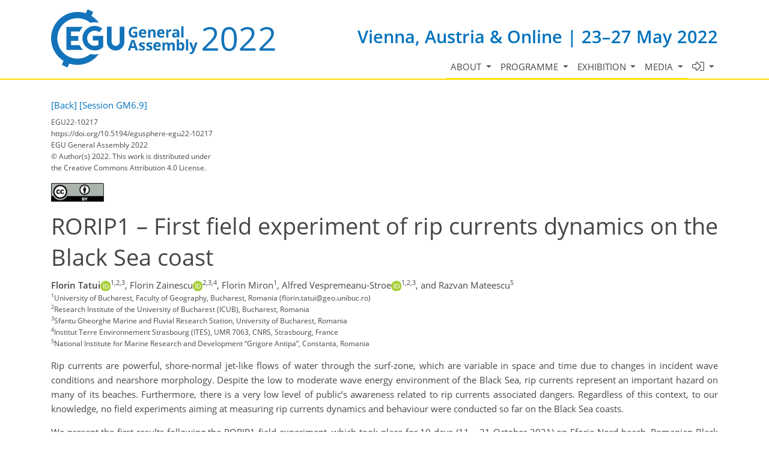

--- FILE ---
content_type: text/html; charset=utf-8
request_url: https://meetingorganizer.copernicus.org/EGU22/EGU22-10217.html
body_size: 23082
content:
<!DOCTYPE html PUBLIC "-//W3C//DTD XHTML 1.0 Transitional//EN" "http://www.w3.org/TR/xhtml1/DTD/xhtml1-transitional.dtd">
<!--[if lt IE 7]>      <html xmlns="https://www.w3.org/1999/xhtml" xml:lang="en" lang="en" class="no-js lt-ie9 lt-ie8 lt-ie7 co-ui"> <![endif]-->
											<!--[if IE 7]>         <html  xmlns="https://www.w3.org/1999/xhtml" xml:lang="en" lang="en" class="no-js lt-ie9 lt-ie8 co-ui"> <![endif]-->
											<!--[if IE 8]>         <html xmlns="https://www.w3.org/1999/xhtml" xml:lang="en" lang="en" class="no-js lt-ie9 co-ui"> <![endif]-->
											<!--[if gt IE 8]><!--> <html xmlns="https://www.w3.org/1999/xhtml" xml:lang="en" lang="en" class="no-js co-ui"> <!--<![endif]--> 
											<!-- remove class no-js if js is available --><head>
                                                <!-- BEGIN_HEAD -->
                                                <!-- START_SNIPPET:part0 -->
                                                <meta http-equiv="Content-Type" content="text/html; charset=utf-8" />
                                                <meta charset="utf-8" />
                                                <meta name="viewport" content="width=device-width, initial-scale=1" />
                                                
                                                <meta name="theme-color" content="#000000" />
                                                <meta name="application-name" content="1" />
                                                <meta name="msapplication-TileColor" content="#FFFFFF" />
                                            <link rel="preconnect" crossorigin="" href="https://contentmanager.copernicus.org/" /><link rel="icon" size="16x16" href="https://egu22.eu/favicon_egu_16x16_.ico" type="image/x-icon" /><link rel="icon" size="24x24" href="https://egu22.eu/favicon_egu_24x24_.ico" type="image/x-icon" /><link rel="icon" size="32x32" href="https://egu22.eu/favicon_egu_32x32_.png" type="image/png-icon" /><link rel="icon" size="48x48" href="https://egu22.eu/favicon_egu_48x48_.ico" type="image/x-icon" /><link rel="icon" size="64x64" href="https://egu22.eu/favicon_egu_64x64_.ico" type="image/x-icon" /><link rel="icon" size="228x228" href="https://egu22.eu/favicon_egu_228x228_.png" type="image/png-icon" /><link rel="icon" size="195x195" href="https://egu22.eu/favicon_egu_195x195_.png" type="image/png-icon" /><link rel="icon" size="196x196" href="https://egu22.eu/favicon_egu_196x196_.png" type="image/png-icon" /><link rel="icon" size="128x128" href="https://egu22.eu/favicon_egu_128x128_.png" type="image/png-icon" /><link rel="icon" size="96x96" href="https://egu22.eu/favicon_egu_96x96_.png" type="image/png-icon" /><link rel="apple-touch-icon-precomposed" size="180x180" href="https://egu22.eu/favicon_egu_180x180_.png" type="image/png-icon" /><link rel="apple-touch-icon-precomposed" size="120x120" href="https://egu22.eu/favicon_egu_120x120_.png" type="image/png-icon" /><link rel="apple-touch-icon-precomposed" size="152x152" href="https://egu22.eu/favicon_egu_152x152_.png" type="image/png-icon" /><link rel="apple-touch-icon-precomposed" size="76x76" href="https://egu22.eu/favicon_egu_76x76_.png" type="image/png-icon" /><link rel="apple-touch-icon-precomposed" size="57x57" href="https://egu22.eu/favicon_egu_57x57_.png" type="image/png-icon" /><link rel="apple-touch-icon-precomposed" size="144x144" href="https://egu22.eu/favicon_egu_144x144_.png" type="image/png-icon" /><script type="text/javascript" src="https://cdn.copernicus.org/libraries/mustache/2.3.0/mustache.min.js"></script><script type="text/javascript" src="https://cdn.copernicus.org/libraries/jquery/1.11.1/jquery.min.js"></script><script type="text/javascript" src="https://cdn.copernicus.org/js/copernicus.min.js"></script><link rel="stylesheet" type="text/css" media="all" href="https://cdn.copernicus.org/libraries/dszparallexer/dzsparallaxer.css" /><script type="text/javascript" src="https://cdn.copernicus.org/libraries/dszparallexer/dzsparallaxer.js"></script><link rel="stylesheet" type="text/css" media="all" id="hasBootstrap" href="https://cdn.copernicus.org/libraries/bootstrap/current/css/bootstrap.min.css" /><link rel="stylesheet" type="text/css" media="all" href="https://cdn.copernicus.org/libraries/bootstrap/current/css/bootstrap-media.min.css" /><link rel="stylesheet" type="text/css" media="all" href="https://cdn.copernicus.org/libraries/bootstrap/current/css/bootstrap-grid.min.css" /><link rel="stylesheet" type="text/css" media="all" href="https://cdn.copernicus.org/libraries/bootstrap/current/css/bootstrap-reboot.min.css" /><script type="text/javascript" src="https://cdn.copernicus.org/libraries/bootstrap/current/js/popper.js"></script><script type="text/javascript" src="https://cdn.copernicus.org/libraries/bootstrap/current/js/bootstrap.min.js"></script><script type="text/javascript" src="https://cdn.copernicus.org/libraries/jquery/1.11.1/ui/jquery-ui.min.js"></script><link rel="stylesheet" type="text/css" media="all" href="https://cdn.copernicus.org/libraries/jquery/1.11.1/ui/jquery-ui.css" /><script type="text/javascript" src="https://cdn.copernicus.org/libraries/jquery/1.11.1/plugins/tablesorter/2.17.8/jquery.tablesorter.min.js"></script><script type="text/javascript" src="https://cdn.copernicus.org/libraries/jquery/1.11.1/plugins/tablesorter/2.17.8/jquery.tablesorter.widgets.js"></script><link rel="preconnect" crossorigin="" href="https://cdn.copernicus.org/" /><link rel="stylesheet" type="text/css" media="all" href="https://cdn.copernicus.org/libraries/unsemantic/unsemantic.min.css" /><link rel="stylesheet" type="text/css" media="all" href="https://cdn.copernicus.org/css/copernicus-min.css" /><link rel="stylesheet" type="text/css" media="all" href="https://cdn.copernicus.org/css/fontawesome.css" /><link rel="stylesheet" type="text/css" media="all" href="https://cdn.copernicus.org/fonts/FontAwesome/5.11.2_and_4.7.0/css/all.font.css" /><link rel="stylesheet" type="text/css" media="projection, handheld, screen, tty, tv, print" href="https://egu22.eu/co_cms_font_open_sans_v_15.css" /><link rel="stylesheet" type="text/css" media="projection, handheld, screen, tty, tv, print" href="https://egu22.eu/template_egu22_base_css_1674134038.css" /><link rel="stylesheet" type="text/css" media="projection, handheld, screen, tty, tv, print" href="https://egu22.eu/template_egu22_screen_media.css" /><link rel="stylesheet" type="text/css" media="projection, handheld, screen, tty, tv, print" href="https://egu22.eu/template_egu22_meeting_organizer_bridge_css.css" /><link rel="stylesheet" type="text/css" media="print" href="https://egu22.eu/template_egu22_base_print_min.css" /><script src="https://egu22.eu/co_common.js" type="text/javascript">
</script><!-- END_SNIPPET:part0 --><!-- END_HEAD --><meta name="global_projectID" content="801" /><meta name="global_pageID" content="11299" /><meta name="global_pageIdentifier" content="meeting_organizer_blueprint" /><meta name="global_moBaseURL" content="https://meetingorganizer.copernicus.org/" /><meta name="global_projectShortcut" content="EGU22" /><meta name="global_projectDomain" content="https://egu22.eu/" /><!-- $$HTML_TITLE$$ --><meta name="data-non-mobile-optimized-message" content="" /><script id="networker">
    window.isSafari = /^((?!chrome|android).)*safari/i.test(navigator.userAgent);

    /**
     *
     */
    function createToastsFunctionality() {
        const toastsWrapper = $('<div>')
                .attr('aria-live', 'polite')
                .attr('aria-atomic', 'true')
                .addClass('toasts-notifications-wrapper');
        $('body').append(toastsWrapper);
    }

    function isOS() {
        return [
                    'iPad Simulator',
                    'iPhone Simulator',
                    'iPod Simulator',
                    'iPad',
                    'iPhone',
                    'iPod'
                ].includes(navigator.platform)
                || (navigator.userAgent.includes("Mac") && "ontouchend" in document)
    }

    /**
     *
     * @param notificationContent
     */
    function addToast(notificationContent) {
        const toast = $('<div>').addClass('toast').attr('role', 'alert').attr('aria-live', 'assertive')
                .attr('aria-atomic', 'true').attr('data-autohide', 'false');
        const toastHeader = $('<div>').addClass('toast-header');
        const toastHeaderTitle = $('<strong>').addClass('mr-auto').html(notificationContent.title);
        const toastHeaderCloseButton = $('<button>').addClass('ml-2').addClass('mb-1').addClass('close').attr('type', 'button')
                .attr('data-dismiss', 'toast');
        const toastHeaderCloseIcon = $('<span>').attr('aria-hidden', 'true').html('&times;');

        let url = '';
        if (notificationContent.hasOwnProperty('url')) {
            url = notificationContent.url;
        } else {
            url = 'https://networker.copernicus.org/my-network';
        }
        const toastBody = $('<div>').addClass('toast-body').html('<a target="_blank" href="' + url + '">' + notificationContent.text + '</a>');
        $(toastHeaderCloseButton).append(toastHeaderCloseIcon);
        $(toastHeader).append(toastHeaderTitle);
        $(toastHeader).append(toastHeaderCloseButton);
        $(toast).append(toastHeader);
        $(toast).append(toastBody);

        $('.toasts-notifications-wrapper').append(toast);

        $('.toast').toast('show');
    }

    function coNetworker_sendUsersLocation(location, userHash, publicLabel, projectID, application) {

        if (templateHasBootstrap()) {
            createToastsFunctionality();
        }

        userHash = userHash || 'null';
        location = location || 'c_content_manager::getProjectTemplate';
        publicLabel = publicLabel || '';

        if (publicLabel === ''){
            publicLabel = location;
        }

        if (userHash !== null && userHash.length > 5) {
            try {
                if(typeof window.ws === 'undefined' || window.ws === null || !window.ws) {
                    window.ws = new WebSocket('wss://websockets.copernicus.org:8080');
                } else {
                    window.ws.close(1000);
                    window.ws = new WebSocket('wss://websockets.copernicus.org:8080');
                }
                const data = {
                    'type': 'status',
                    'action': 'start',
                    'data': {
                        'userIdentifier': userHash,
                        'projectID': projectID,
                        'coApp': application,
                        'location': location,
                        'publicLabel': publicLabel
                    }
                };
                if (window.ws === 1) {
                    window.ws.send(JSON.stringify(data));
                } else {
                    window.ws.onopen = function (msg) {
                        window.ws.send(JSON.stringify(data));
                        dispatchEvent(new CustomEvent('loadCommonNetworker'));
                    };

                    window.ws.onmessage = function (event) {
                        try {
                            const data = JSON.parse(event.data);

                            switch (data.type) {
                                case 'notification':
                                    const pushNotificationData = data.data;
                                    if (pushNotificationData.hasOwnProperty('user') && pushNotificationData.user.length > 5 && pushNotificationData.user === userHash) {
                                        window.showPushNotification(pushNotificationData);
                                    }
                                    break;
                            }
                        } catch (e) {
                            console.log(e);
                        }
                    }
                }
            } catch (e) {
                console.error(e);
            }

        }
    }

    window.showPushNotification = function (notificationContent) {
        showMessage(notificationContent);

        function showMessage(notificationContent){
            if (templateHasBootstrap()) {
                showBootstrapModal(notificationContent);
            }
        }

        function showBootstrapModal(notificationContent) {
            const randomId = getRandomInt(100,999);
            let modal = $('<div>').addClass('modal').attr('id', 'modal-notification' + randomId);
            let modalDialog = $('<div>').addClass('modal-dialog');
            let modalContent = $('<div>').addClass('modal-content');
            let modalBody = $('<div>').addClass('modal-body');
            let message = $('<div>').addClass('modal-push-message').html('<h3 class="mb-3">' + notificationContent.title + '</h3><p>' + notificationContent.text + '</p>');
            let buttonsWrapper = $('<div>').addClass('row');
            let buttonsWrapperCol = $('<div>').addClass('col-12').addClass('text-right');
            let buttonCancel = $('<button>').addClass('btn').addClass('btn-danger').addClass('mr-2').html('Cancel')
            let buttonSuccess = $('<button>').addClass('btn').addClass('btn-success').html('OK')

            $(buttonsWrapper).append(buttonsWrapperCol);
            $(buttonsWrapperCol).append(buttonCancel);
            $(buttonsWrapperCol).append(buttonSuccess);
            $(modalBody).append(message).append(buttonsWrapper);
            $(modalContent).append(modalBody);
            $(modalDialog).append(modalContent);
            $(modal).append(modalDialog);

            $(buttonCancel).on('click', (event) => {
                event.preventDefault();
                event.stopPropagation();
                event.stopImmediatePropagation();
                $(modal).modal('hide');
            });

            $(buttonSuccess).on('click', (event) => {
                event.preventDefault();
                event.stopPropagation();
                event.stopImmediatePropagation();
                $(modal).modal('hide');
                handleOnclickNotification(notificationContent);
            });
            $(modal).modal('show');

            setTimeout(() => {
                dispatchEvent(new CustomEvent('modalLoaded', {'detail': 'modal-notification' + randomId}));
            }, 1000);
        }

        window.addEventListener('modalLoaded', function (event) {
            setTimeout(() => {
                $('#' + event.detail).modal('hide');
            }, 9000);
        });

        function handleOnclickNotification(notificationContent) {
            if (notificationContent.hasOwnProperty('withConnect') && notificationContent.withConnect.length > 0) {
                acceptContactRequest(notificationContent);
            }

            if (notificationContent.hasOwnProperty('url')) {
                if (window.isSafari && isOS()) {
                    window.location.href = notificationContent.url;
                } else {
                    window.open(notificationContent.url, '_blank').focus();
                }
            } else {
                if (window.isSafari && isOS()) {
                    window.open('https://networker.copernicus.org/my-network', '_blank');
                } else {
                    window.open('https://networker.copernicus.org/my-network', '_blank').focus();
                }
            }
        }

        /**
         *
         * @param notificationContent
         */
        function acceptContactRequest(notificationContent) {
            const formData = new FormData();
            formData.append('r', notificationContent.userFrom);
            formData.append('a', 'a');

            $.ajax({
                url: 'https://networker.copernicus.org/handle-request-job',
                type: 'POST',
                data: formData,
                processData: false,
                contentType: false,
                xhrFields: {
                    withCredentials: true
                },
                beforeSend: function () {
                    $('.splash').fadeIn();
                    $('.lightbox').fadeIn();
                }
            })
                    .done(function (dataResponse) {
                        const data = JSON.parse(dataResponse);
                        let text = 'Please consider joining the text chat now.';
                        window.sendPushNotification({
                            title: window.userDataCommonNetworker.name + ' aims to chat with you.',
                            text: text,
                            user: data.message.userIdentifier,
                            url: notificationContent.url
                        });
                        $('.splash').fadeOut();
                        $('.lightbox').fadeOut();
                    })
                    .fail(function (error) {
                        $('.splash').fadeOut();
                        $('.lightbox').fadeOut();
                    });
        }
    }


    function templateHasBootstrap() {
        const bootstrap = document.getElementById('hasBootstrap');
        return bootstrap !== null && typeof bootstrap !== 'undefined';
    }

        coNetworker_sendUsersLocation();
    dispatchEvent(new CustomEvent('loadCommonNetworker'));

    function getRandomInt(min, max) {
        min = Math.ceil(min);
        max = Math.floor(max);
        return Math.floor(Math.random() * (max - min + 1)) + min;
    }
</script>

		<link rel="stylesheet" type="text/css" media="all" href="https://contentmanager.copernicus.org/2011/801/ssl" />
			<script type="text/javascript">
var xajaxRequestUri="/index.php?stype=ajax&cotree=801&trg=HTMLAbstract&cosession=696e49077c0067-97095724-m";
var xajaxDebug=false;
var xajaxStatusMessages=false;
var xajaxWaitCursor=true;
var xajaxDefinedGet=0;
var xajaxDefinedPost=1;
var xajaxLoaded=false;
	</script>
	<script type="text/javascript" src="https://meetingorganizer.copernicus.org/includes/xajax/xajax_js/xajax.js"></script>
	<script type="text/javascript">
window.setTimeout(function () { if (!xajaxLoaded) { alert('Error: the xajax Javascript file could not be included. Perhaps the URL is incorrect?\nURL: https://meetingorganizer.copernicus.org/includes/xajax/xajax_js/xajax.js'); } }, 6000);
	</script>

                        <script src="https://contentmanager.copernicus.org/3906/ssl" type="text/javascript"></script>
                        <script src="/webfiles/js/meetingorganizer.js" type="text/javascript"></script>
                    <title>CO Meeting Organizer EGU22</title><link data-co-mo-assets="css" href="/webfiles/css/meetingorganizer-old.css" media="all" type="text/css" rel="stylesheet"><link rel="stylesheet" href="https://meetingorganizer.copernicus.org//webfiles/css/HTMLAbstracts.css?v=1" type="text/css" />
            <script data-co-mo-assets="js" src="https://meetingorganizer.copernicus.org//webfiles/js/HTMLAbstracts.js?v=1" type="application/javascript" defer></script>
            <script>window.co_mto_displayMaterialAccessCounterAjaxURL = "https://meetingorganizer.copernicus.org//EGU22/ajaxMO/AjaxDisplayMaterialCounter";</script>            
        
<!-- tpl: HTMLAbstract/htmlHeader -->
<!-- citation meta data -->
<meta name="citation_title" content="RORIP1 &amp;ndash; First field experiment of rip currents dynamics on the Black Sea coast" />
<meta name="citation_publication_date" content="2022-03-25" />
<meta name="citation_date" content="2022-03-25" />
    <meta name="citation_abstract_html_url" content="https://meetingorganizer.copernicus.org/EGU22/EGU22-10217.html" />
    <meta name="citation_fulltext_html_url" content="https://meetingorganizer.copernicus.org/EGU22/EGU22-10217.html" />
<meta name="citation_conference" content="EGU22" />
<meta name="citation_conference_location" content="Vienna, Austria" />
<meta name="citation_conference_date" content="20220523" />
<meta name="citation_publisher" content="Copernicus Meetings" />
<meta name="citation_doi" content="https://doi.org/10.5194/egusphere-egu22-10217" />
<meta name="citation_conference_title" content="EGU General Assembly 2022" />
<meta name="citation_technical_report_institution" content="Copernicus Meetings" />
<meta name="citation_technical_report_number" content="EGU22-10217" />
<meta name="citation_id" content="https://doi.org/10.5194/egusphere-egu22-10217" />
<meta name="citation_author" content="Florin Tatui" />
<meta name="citation_author" content="Florin Zainescu" />
<meta name="citation_author" content="Florin Miron" />
<meta name="citation_author" content="Alfred Vespremeanu-Stroe" />
<meta name="citation_author" content="Razvan Mateescu" />
<!-- citation meta data / -->

		<script type="text/javascript">
			/* <![CDATA[ */
			 
			/* ]]> */
		</script>

		<style type="text/css">
			.top_menu { margin-right: 0!important; }
			
		</style>
	</head><body><!-- $$BODY_HEAD$$ --><header class="d-print-none">

	<div id="navigation">

		<nav class="container navbar navbar-expand-lg navbar-light"><!-- Logo -->

			<div class="row mr-0 ml-0 align-items-center w-100 mb-0 mb-lg-3 mb-xl-2">

				<div class="col-9 col-lg-4 p-0">

					<div class="layout__moodboard-logo-year-container">

						<a class="layout__moodboard-logo-link" href="https://www.egu22.eu/">

							<div class="layout__moodboard-logo">

								<svg version="1.1" xmlns="https://www.w3.org/2000/svg" xmlns:xlink="https://www.w3.org/1999/xlink" style="width: 0px; height: 0px;"><image xlink:href="https://egu22.eu/template_egu22_logo.svg" width="100%" height="100%" src="https://contentmanager.copernicus.org/1207819/801/ssl"></image></svg>

							</div>

						</a>

					</div>

				</div>

				<div class="d-none d-xl-block d-lg-block col-lg-8 text-md-right pr-0">

					<div class="layout__m-location-and-time d-none d-lg-block">Vienna, Austria &amp; Online | 23–27 May 2022</div>

				</div>

				<!-- End Logo -->

				<!-- Topbar -->

				<div class="topbar d-print-none">

					<div id="co_auth_check_authiframecontainer"></div>

				</div>

				<!-- End Topbar -->

				<div class="col-3 text-right pr-0">

					<button class="navbar-toggler mx-auto mr-sm-0" type="button" data-toggle="collapse" data-target="#navbar_menu" aria-controls="navbar_menu" aria-expanded="false" aria-label="Toggle navigation">

						<span class="navbar-toggler-icon"></span>

					</button>

					<span class="layout__m-location-and-time-mobile d-lg-none mt-3 d-block">Vienna, Austria &amp; Online | 23–27 May 2022</span>

				</div>

				<div class="col-12 layout__m-location-and-time-sm-mobile p-0 text-right">Vienna, Austria &amp; Online | 23–27 May 2022</div>

			</div>



			<div class="collapse navbar-collapse CMSCONTAINER" id="navbar_menu">

			<div id="cmsbox_128935" class="cmsbox navbar-collapse"><button style="display: none;" class="navbar-toggler navigation-extended-toggle-button" type="button" data-toggle="collapse" data-target="#navbar_menu" aria-controls="navbarSupportedContent" aria-expanded="false" aria-label="Toggle navigation">
    <span class="navbar-toggler-icon"></span>
</button>
<div class="navbar-collapse CMSCONTAINER collapse show" id="navbarSupportedContent">
            <ul class="navbar-nav mr-auto no-styling">
                    <li class="nav-item  dropdown ">
                        <a target="_self" class="nav-link dropdown-toggle  "  href="#" id="navbarDropdown11268" role="button" data-toggle="dropdown" aria-haspopup="true" aria-expanded="false">About
                            <span class="caret"></span></a>
                        <div class="dropdown-menu  level-1 " aria-labelledby="navbarDropdown11268">
                            <div >
                                <div >
                                <div class="col-md-12 col-lg-12 col-sm-12">
                                        <div class="dropdown-item level-2  " style="list-style: none">
                                            <a   target="_parent" class="" href="https://egu22.eu/about/general_information.html">General information</a>
                                    </div>
                                        <div class="dropdown-item level-2  " style="list-style: none">
                                            <a   target="_parent" class="" href="https://egu22.eu/about/programme_committee_composition.html">Programme committee composition</a>
                                    </div>
                                        <div class="dropdown-item level-2  " style="list-style: none">
                                            <a   target="_parent" class="" href="https://egu22.eu/about/provisional_meeting_format.html">Meeting format</a>
                                    </div>
                                        <div class="dropdown-item level-2  " style="list-style: none">
                                            <a   target="_parent" class="" href="https://egu22.eu/about/egu_general_assembly_rules_of_conduct.html">EGU General Assembly rules of conduct</a>
                                    </div>
                                        <div class="dropdown-item level-2  " style="list-style: none">
                                            <a   target="_parent" class="" href="https://egu22.eu/about/green_egu.html">Green EGU</a>
                                    </div>
                                        <div class="dropdown-item level-2  " style="list-style: none">
                                            <a   target="_parent" class="" href="https://egu22.eu/about/accessibility_and_inclusiveness.html">Accessibility and inclusiveness</a>
                                    </div>
                                </div>
                                </div>
                            </div>
                        </div>
                </li>
                    <li class="nav-item  dropdown ">
                        <a target="_self" class="nav-link dropdown-toggle  "  href="#" id="navbarDropdown11291" role="button" data-toggle="dropdown" aria-haspopup="true" aria-expanded="false">Programme
                            <span class="caret"></span></a>
                        <div class="dropdown-menu  level-1 " aria-labelledby="navbarDropdown11291">
                            <div >
                                <div >
                                <div class="col-md-12 col-lg-12 col-sm-12">
                                        <div class="dropdown-item level-2  hide-offline" style="list-style: none">
                                            <a   target="_parent" class="" href="https://meetingorganizer.copernicus.org/egu22/sessionprogramme">Session programme</a>
                                    </div>
                                        <div class="dropdown-item level-2  " style="list-style: none">
                                            <a   target="_parent" class="" href="https://egu22.eu/abstracts_and_programme/licence_and_copyright.html">Licence and copyright</a>
                                    </div>
                                </div>
                                </div>
                            </div>
                        </div>
                </li>
                    <li class="nav-item  dropdown ">
                        <a target="_self" class="nav-link dropdown-toggle  "  href="#" id="navbarDropdown11371" role="button" data-toggle="dropdown" aria-haspopup="true" aria-expanded="false">Exhibition
                            <span class="caret"></span></a>
                        <div class="dropdown-menu  level-1 " aria-labelledby="navbarDropdown11371">
                            <div >
                                <div >
                                <div class="col-md-12 col-lg-12 col-sm-12">
                                        <div class="dropdown-item level-2  hide-offline" style="list-style: none">
                                            <a   target="_parent" class="" href="https://webforms.copernicus.org/EGU22/views/exhibitor-portals">List of exhibitors</a>
                                    </div>
                                </div>
                                </div>
                            </div>
                        </div>
                </li>
                    <li class="nav-item  dropdown hide-offline">
                        <a target="_self" class="nav-link dropdown-toggle  "  href="#" id="navbarDropdown11373" role="button" data-toggle="dropdown" aria-haspopup="true" aria-expanded="false">Media
                            <span class="caret"></span></a>
                        <div class="dropdown-menu  level-1 dropdown-menu-right" aria-labelledby="navbarDropdown11373">
                            <div >
                                <div >
                                <div class="col-md-12 col-lg-12 col-sm-12">
                                        <div class="dropdown-item level-2  " style="list-style: none">
                                            <a   target="_blank" class="" href="https://www.egu.eu/gamedia/2022/">EGU22 Press Centre</a>
                                    </div>
                                        <div class="dropdown-item level-2  hide-offline" style="list-style: none">
                                            <a   target="_blank" class="" href="https://www.egu.eu/gamedia/2022/press-conferences/">Press conferences</a>
                                    </div>
                                </div>
                                </div>
                            </div>
                        </div>
                </li>
                    <li class="nav-item  dropdown hide-offline">
                        <a target="_self" class="nav-link dropdown-toggle  "  href="#" id="navbarDropdown11369" role="button" data-toggle="dropdown" aria-haspopup="true" aria-expanded="false"><i class='fal fa-sign-in-alt fa-lg' title='Logins'></i>
                            <span class="caret"></span></a>
                        <div class="dropdown-menu  level-1 dropdown-menu-right" aria-labelledby="navbarDropdown11369">
                            <div >
                                <div >
                                <div class="col-md-12 col-lg-12 col-sm-12">
                                        <div class="dropdown-item level-2  " style="list-style: none">
                                            <a   target="_parent" class="" href="https://meetingorganizer.copernicus.org/egu22/conference_mail_tool">Mailtool for programme committee members</a>
                                    </div>
                                </div>
                                </div>
                            </div>
                        </div>
                </li>
                <!-- Topbar -->
                <li class="d-print-none d-lg-none pt-2 topbar-mobile">
                    <div id="co_auth_check_authiframecontainer"></div>
                </li>
                <!-- End Topbar -->
            </ul>
</div>
</div></div>



		</nav>

	</div>



</header>

<header id="printheader" class="d-none d-print-block container">

	<svg version="1.1" xmlns="https://www.w3.org/2000/svg" xmlns:xlink="https://www.w3.org/1999/xlink" style="width: 0px; height: 0px;"><image xlink:href="https://egu22.eu/template_egu22_logo.svg" width="100%" height="100%" src=""></image></svg>

</header>



<!--=== Content ===-->

<main>

	<div id="content" class="container">

		<div id="page_content_container" class="CMSCONTAINER">

			<!-- Content -->

		<div id="co_mto_globalContentContainer" class="co_mto_globalContentContainer-EGU22" data-pid="801"><!-- tpl:HTMLAbstract/index -->

<!-- login overlay common/templates/administrator/loginOverlay3 -->
<script type="text/javascript">

    /*
    if(typeof LoginOverlay === "undefined" && !(document.getElementById('LoginOverlayLoader')||false)) {
        let scr = document.createElement('script'),
        head = document.head || document.getElementsByTagName('head')[0];
        scr.src = 'https://administrator.copernicus.org/webfiles/js/LoginOverlay/LoginOverlay.js';
        scr.async = true; // optionally
        scr.id = "LoginOverlayLoader";
        head.insertBefore(scr, head.firstChild);
    }
    */

    var LoginOverlay = LoginOverlay || class LoginOverlay {

        waitForInitiationTimer;
        waitForInitiationTimerSeconds = 10;
        waitForInitiationTimerToBeStopped = false;
        loginContainerNode;
        targetURL;
        title;
        projectID;
        projectShortCut;
        projectRequiresSpecificUsers;
        checkProjectSpecificAccountRestriction;
        COLogoURL;
        sendSessionCheck;
        iFrameJSON;
        sessionAvailable;
        sessionID;
        sessionName;
        loginTitle = "";
        loginTitle_L = "";
        silentPreload;
        permissionsToBeChecked;
        closeable;
        fallbackRedirectURL;
        passThroughCallWithActiveLogin = true;
        processID;
        prefixHTML = "";
        sendMessageContentInitialize;


        me = this;

        runLoginAction = function () {
            console.warn("done runLoginAction but empty");
        };


        defaultLoginAction = function (userData) {
            console.debug("LO: default login action", this.targetURL, userData, this);
            window.location.href = this.targetURL;
        };
        defaultCancelAction = function () {
            console.debug("LO: default cancel", this);
        };
        defaultBeforeCancelAction = function () {
            console.debug("LO: default before-cancel", this);
        };
        defaultAfterInitiate = function () {
            console.debug("LO: default initiate");
        };



        constructor(processID, targetURL, projectID, sendMessageContentInitialize) {
            this.processID = processID;
            this.targetURL = targetURL;
            this.projectID = projectID;
            this.sendMessageContentInitialize = sendMessageContentInitialize;

            let me = this;

            let eventListener = function(e){
                const matchCheckR = new RegExp("https://[a-z\-]*administrator\.copernicus\.org", "i");

                //console.log(e, me.sendMessageContentInitialize);

                if (e.origin.match(matchCheckR))
                {
//console.debug("incoming event", e, me);

                    let msg = e.data || "";

                    if (msg === me.sendMessageContentInitialize+me.processID) {
                        if (me.loginContainerNode) {
                            window.clearTimeout(me.waitForInitiationTimer);
                            me.waitForInitiationTimerToBeStopped = true;

                            console.debug("login ready/required");

                            $(".modal-backdrop", me.loginContainerNode).show();    // for settings.silentPreload
                            $(".co_loginOverlayIFrameContainer-loading", me.loginContainerNode).removeClass("show");

                            $(".co_loginOverlayIFrameContainer-content", me.loginContainerNode).addClass('show').show();
                            $(".modal-backdrop", me.loginContainerNode).addClass('show');
                        }
                    }
                    else if((msg.identifier??"")==='loginOverlay' && (msg.pid??"")===me.processID)
                    {
                        console.debug("login done", e.data);
                        me.runLoginAction(e.data);
                    }

                    //window.removeEventListener("message", eventListener, false);
                } else {
                    // not my event
//                console.log("notme", e);
                }
            };

            window.addEventListener("message", eventListener, false);
            //console.debug("LoginOverlayconstructor, added addEventListener", eventListener);

        }

        eventListener2 = function(event) {
            console.log(this);

        }


        /**
         *
         * @param userProjectSpecificID
         * @param userProjectSpecificShortCut
         * @returns {boolean}
         */
        projectSpecificAccountRequirementCheck = function (userProjectSpecificID, userProjectSpecificShortCut) {
            if (
                    false &&    // disabled
                    (
                            (userProjectSpecificID !== false && projectID !== false && Number(userProjectSpecificID) !== projectID)
                            ||
                            (userProjectSpecificID === false && projectRequiresSpecificUsers)
                    )
            ) {
                //                console.log("projectSpecificAccountRequirementCheck triggered", userProjectSpecificID, projectID);
                let noHTML =
                        "<style>" +
                        ".text-center{text-align: center;}" +
                        "@media (max-width: 575px) { .d-none { display: none !important; } }" +
                        "@media (min-width: 576px) {.d-sm-block {display: block !important}}" +
                        ".pt-5{padding-top: 3rem!important}" +
                        ".fade.show { opacity: 1; }\n" +
                        ".modal { position: fixed; top: 0; right: 0; bottom: 0; left: 0; z-index: 1050; display: none; overflow: hidden; outline: 0; }\n" +
                        ".fade { opacity: 0; -webkit-transition: opacity .15s linear; -o-transition: opacity .15s linear; transition: opacity .15s linear; }\n" +
                        ".modal-content {max-height: 22em; min-height: 260px; position: relative; display: -webkit-box; display: -ms-flexbox; display: -webkit-flex; display: flex; -webkit-box-orient: vertical; -webkit-box-direction: normal; -ms-flex-direction: column; -webkit-flex-direction: column; flex-direction: column; width: 100%; pointer-events: auto; background-color: #fff; -webkit-background-clip: padding-box; background-clip: padding-box; border: none; -webkit-border-radius: .3rem; border-radius: .3rem; outline: 0; }\n" +
                        ".modal-header { border-bottom:none; display: -webkit-box; display: -ms-flexbox; display: -webkit-flex; display: flex; -webkit-box-align: start; -ms-flex-align: start; -webkit-align-items: flex-start; align-items: flex-start; -webkit-box-pack: justify; -ms-flex-pack: justify;     -webkit-justify-content: space-between; justify-content: space-between; padding: 1rem; -webkit-border-top-left-radius: .3rem; border-top-left-radius: .3rem; -webkit-border-top-right-radius: .3rem; border-top-right-radius: .3rem; }\n" +
                        ".modal-header img { height: 37px; }\n" +
                        ".modal-body {padding: 1rem; position: relative; -webkit-box-flex: 1; -ms-flex: 1 1 auto; -webkit-flex: 1 1 auto; flex: 1 1 auto; }" +
                        ".modal-dialog-block {border-radius: 0.25em; position: relative;  width: auto; pointer-events: none; display: -ms-flexbox; display: flex; -ms-flex-align: center; align-items: center; min-height: calc(100% - 1rem); }\n" +
                        "@media (min-width: 577px) { .modal-dialog-block { max-width: 500px; margin: 1.75rem auto; }}\n" +
                        "@media (max-width: 576px) { .modal.show{margin: 0 1rem; } .modal-content{width: auto; min-height: 232px;} .modal-dialog-block{ max-width: 280px; margin: 1.75rem auto;}}\n" +
                        ".modal-backdrop.fade { opacity: 0; }\n" +
                        ".modal-backdrop.show { opacity: .5; }\n" +
                        "@media not all and (min-resolution:.001dpcm){@supports (-webkit-appearance:none) and (stroke-color:transparent){.modal-header{margin-bottom: 2rem;}}}" +
                        ".modal-backdrop {\n" +
                        "    z-index: 1071;\n" +
                        "}\n" +
                        ".modal-backdrop { position: fixed; top: 0; left: 0; z-index: 1072; width: 100vw; height: 100vh; background-color: #ccc;}" +
                        ".modal.show{display: block; z-index: 1073;}" +
                        ".co_adm_overlayClose{ margin: 0 0 0 auto}" +
                        "</style>" +
                        "<div class=\"modal show co_loginOverlayProjectFailed-content\" tabindex=\"-1\" role=\"dialog\">\n" +
                        "    <div class=\"modal-dialog-block\" role=\"document\">\n" +
                        "        <div class=\"modal-content\">\n" +
                        "            <div class=\"modal-header\">\n" +
                        (me.COLogoURL ? "                <img class='co_adm_overlayCOLogo d-none d-sm-block' src='" + me.COLogoURL + "' />" : "") +
                        (me.closeable ? "                <button type=\"button\" class=\"co_adm_overlayClose btn btn-danger\" data-dismiss=\"modal\" aria-label=\"Close\">Close</button>\n" : "") +
                        "            </div>\n" +
                        "            <div class=\"modal-body\">\n" +
                        "<div class=\"co_loginOverlayProjectFailed-content-required\">\n" +
                        "    <h1>Project-specific account required</h1>\n" +
                        "    We are sorry but all user interfaces of project " + projectShortCut + " are limited to project-specific user accounts.\n" +
                        "    In order to get access please logout and create such a project-specific user account.\n" +
                        "</div>\n" +
                        "<div class=\"co_loginOverlayProjectFailed-content-forbidden\">\n" +
                        "    <h1>Your " + userProjectSpecificShortCut + " account</h1>\n" +
                        "    We are sorry but your " + userProjectSpecificShortCut + " account is restricted to <a href=\"https://meetingorganizer.copernicus.org/" + userProjectSpecificShortCut + "/programme\">" + userProjectSpecificShortCut + "</a>.\n" +
                        "</div>" +
                        "            </div>\n" +
                        "        </div>\n" +
                        "    </div>\n" +
                        "</div>\n" +
                        "<div class=\"modal-backdrop fade show \"></div>\n"
                ;
                let noHTMLNode = $("<div></div>").html(noHTML);
                if ((userProjectSpecificID === false && projectRequiresSpecificUsers)) {
                    $(".co_loginOverlayProjectFailed-content-forbidden", noHTMLNode).remove();
                } else {
                    $(".co_loginOverlayProjectFailed-content-required", noHTMLNode).remove();
                }
                $("body").append(noHTMLNode);
                let loginOverlayClose = function () {
                    window.clearTimeout(waitForInitiationTimer);
                    noHTMLNode.remove();
                };

                $(document).keyup(function (e) {
                    if (e.which === 27) {
                        loginOverlayClose();
                    }
                });
                $(".co_adm_overlayClose", noHTMLNode).click(function () {
                    loginOverlayClose();
                    return false;
                })
                ;

                return false;
            } else {
                //                console.log("projectSpecificAccountRequirementCheck success");
                return true;
            }
        }

        // no active user
        handleMissingLogin = function (options) {
            // no active user

            let me = this;

            // default settings and optional overrides by incoming options
            let settings = $.extend({
                callAfterLogin: me.defaultLoginAction,
                callAfterCancel: me.defaultCancelAction,
                callBeforeClose: me.defaultBeforeCancelAction,
                callAfterInitiate: me.defaultAfterInitiate,

                domIDContainer: "callLoginOverlay",
                containerCSSClass: "co_loginOverlayIFrameContainer",
                targetURL: me.targetURL,
                sendSessionCheck: me.sendSessionCheck,

                iFrameJSON: me.iFrameJSON,
                sessionAvailable: me.sessionAvailable,
                sessionID: me.sessionID,
                sessionName: me.sessionName,
                loginTitle: me.loginTitle,
                loginTitle_L: me.loginTitle_L,
                prefixHTML: me.prefixHTML,
                checkProjectSpecificAccounts: me.checkProjectSpecificAccountRestriction,
                silentPreload: me.silentPreload,
                permissionsToBeChecked: me.permissionsToBeChecked,
            }, options);


            console.log(options, settings);

            // create HTML

            me.loginContainerNode =
                    $("<div></div>")
                            .html(
                                    "<style>" +
                                    ".text-center{text-align: center;}" +
                                    "@media (max-width: 575px) { .d-none { display: none !important; } }" +
                                    "@media (min-width: 576px) {.d-sm-block {display: block !important}}" +
                                    ".pt-5{padding-top: 3rem!important}" +
                                    ".fade.show { opacity: 1; }\n" +
                                    ".modal { position: fixed; top: 0; right: 0; bottom: 0; left: 0; z-index: 1050; display: none; overflow: hidden; outline: 0; }\n" +
                                    ".fade { opacity: 0; -webkit-transition: opacity .15s linear; -o-transition: opacity .15s linear; transition: opacity .15s linear; }\n" +
                                    ".modal-content {max-height: 22em; min-height: 260px; position: relative; display: -webkit-box; display: -ms-flexbox; display: -webkit-flex; display: flex; -webkit-box-orient: vertical; -webkit-box-direction: normal; -ms-flex-direction: column; -webkit-flex-direction: column; flex-direction: column; width: 100%; pointer-events: auto; background-color: #fff; -webkit-background-clip: padding-box; background-clip: padding-box; border: none; -webkit-border-radius: .3rem; border-radius: .3rem; outline: 0; }\n" +
                                    ".modal-header { border-bottom:none; display: -webkit-box; display: -ms-flexbox; display: -webkit-flex; display: flex; -webkit-box-align: start; -ms-flex-align: start; -webkit-align-items: flex-start; align-items: flex-start; -webkit-box-pack: justify; -ms-flex-pack: justify;     -webkit-justify-content: space-between; justify-content: space-between; padding: 1rem; -webkit-border-top-left-radius: .3rem; border-top-left-radius: .3rem; -webkit-border-top-right-radius: .3rem; border-top-right-radius: .3rem; }\n" +
                                    ".modal-header img { height: 37px; }\n" +
                                    ".modal-body {padding: 0; position: relative; -webkit-box-flex: 1; -ms-flex: 1 1 auto; -webkit-flex: 1 1 auto; flex: 1 1 auto; }" +
                                    ".modal-dialog-block {border-radius: 0.25em; position: relative;  width: auto; pointer-events: none; display: -ms-flexbox; display: flex; -ms-flex-align: center; align-items: center; min-height: calc(100% - 1rem); }\n" +
                                    "@media (min-width: 577px) { .modal-dialog-block { max-width: 500px; margin: 1.75rem auto; }}\n" +
                                    "@media (max-width: 576px) { .modal.show{margin: 0 1rem; } .modal-content{width: auto; min-height: 232px;} .modal-dialog-block{ max-width: 280px; margin: 1.75rem auto;}}\n" +
                                    ".modal-backdrop.fade { opacity: 0; }\n" +
                                    ".modal-backdrop.show { opacity: .5; }\n" +
                                    "@media not all and (min-resolution:.001dpcm){@supports (-webkit-appearance:none) and (stroke-color:transparent){.modal-header{margin-bottom: 2rem;}}}" +
                                    ".modal-backdrop {\n" +
                                    "    z-index: 1071;\n" +
                                    "}\n" +
                                    ".modal-backdrop { position: fixed; top: 0; left: 0; z-index: 1072; width: 100vw; height: 100vh; background-color: #ccc;}" +
                                    ".modal.show{display: block; z-index: 1073;}" +
                                    ".co_adm_overlayClose{ margin: 0 0 0 auto}" +
                                    ".co_loginOverlayIFrameContainer-content .modal-body{ padding: 1rem;}" +
                                    ".co_loginOverlayIFrameContainer-loading .modal-body{ padding: 1rem;}" +
                                    ".co_loginOverlayIFrameContainer-loading .modal-content{max-height: 22em; min-height: 260px;}" +
                                    "</style>" +
                                    "<div class=\"modal fade co_loginOverlayIFrameContainer-content\" tabindex=\"-1\" role=\"dialog\">\n" +
                                    "    <div class=\"modal-dialog-block\" role=\"document\">\n" +
                                    "        <div class=\"modal-content\">\n" +
                                    "            <div class=\"modal-header\">\n" +
                                    (me.COLogoURL ? "                <img class='co_adm_overlayCOLogo d-none d-sm-block' src='" + me.COLogoURL + "' />" : "") +
                                    (me.closeable ? "                <button type=\"button\" class=\"co_adm_overlayClose btn btn-danger\" data-dismiss=\"modal\" aria-label=\"Close\">Close</button>\n" : "") +
                                    "            </div>\n" +
                                    "            <div class=\"modal-body\">\n" +
                                    "              " + settings.prefixHTML + "\n" +
                                    "              " + settings.iFrameJSON + "\n" +
                                    "            </div>\n" +
                                    "        </div>\n" +
                                    "    </div>\n" +
                                    "</div>\n" +
                                    "<div class=\"modal show fade co_loginOverlayIFrameContainer-loading\" tabindex=\"-1\" role=\"dialog\">\n" +
                                    "    <div class=\"modal-dialog-block\" role=\"document\">\n" +
                                    "        <div class=\"modal-content\">\n" +
                                    "            <div class=\"modal-header\">\n" +
                                    (me.COLogoURL ? "                   <a href='https://www.copernicus.org' target='_blank'><img class='co_adm_overlayCOLogo' src='" + me.COLogoURL + "' /></a>" : "") +
                                    "                <button type=\"button\" class=\"co_adm_overlayClose btn btn-danger\" data-dismiss=\"modal\" aria-label=\"Close\">Close</button>\n" +
                                    "            </div>\n" +
                                    "            <div class=\"modal-body text-center pt-5\">\n" +
                                    "        Preparing the " + settings.loginTitle_L + " login…" +
                                    "            </div>\n" +
                                    "        </div>\n" +
                                    "    </div>\n" +
                                    "</div>" +
                                    "<div class=\"modal-backdrop fade show \"></div>\n"
                            )
            ;

            me.loginContainerNode.addClass("loginOverlayIframeContainer");
            if (settings.containerCSSClass !== "") me.loginContainerNode.addClass(settings.containerCSSClass);
            if (settings.silentPreload) {
                $(".co_loginOverlayIFrameContainer-loading", me.loginContainerNode).hide();
                $(".modal-backdrop", me.loginContainerNode).hide();
            }
            $("body").append(me.loginContainerNode);

            // triggers

            // close
            let loginOverlayClose = function () {
                window.clearTimeout(me.waitForInitiationTimer);
                me.waitForInitiationTimerToBeStopped = true;
                me.loginContainerNode.remove();
            };

            if (me.closeable) {
                $(document).keyup(function (e) {
                    if (e.which === 27) {
                        loginOverlayClose();
                    }
                });
            }

            $(".co_adm_overlayClose", me.loginContainerNode).click(function () {
                loginOverlayClose();
                return false;
            });

            // initiation timer
            me.waitForInitiationTimer = window.setTimeout(
                    function () {
                        if (!me.waitForInitiationTimerToBeStopped) {
                            console.error("login timeout", me.fallbackRedirectURL, me.waitForInitiationTimerToBeStopped);
                            me.loginContainerNode.remove();
                        }
                    },
                    me.waitForInitiationTimerSeconds * 1000
            );


            me.runLoginAction = function (msg) {
                me.loginContainerNode.hide();
                loginOverlayClose();
                let rs = me.projectSpecificAccountRequirementCheck(msg.projectSpecificID, msg.projectSpecificShortCut);
                if (!rs) {
                    return;
                }
                console.debug("done runLoginAction w/o sendSessionCheck, calling settings.callAfterLogin(msg)");
                settings.callAfterLogin(msg);
            };

            settings.callAfterInitiate();
        }

        handleLoggedIn = function (options) {

            let me = this;

            // default settings and optional overrides by incoming options
            let settings = $.extend({
                callAfterLogin: me.defaultLoginAction,
                callAfterInitiate: me.defaultAfterInitiate,
                targetURL: me.targetURL,
                checkProjectSpecificAccounts: me.checkProjectSpecificAccountRestriction,
                passThroughCallWithActiveLogin: me.passThroughCallWithActiveLogin
            }, options);
//console.log(options, settings);
            if(settings.passThroughCallWithActiveLogin) {
                me.runLoginAction = function (msg) {

                    if (settings.checkProjectSpecificAccounts) {
                        let rs = me.projectSpecificAccountRequirementCheck(msg.projectSpecificID, msg.projectSpecificShortCut);
                        if (!rs) {
                            return;
                        }
                    }

                    settings.callAfterLogin(msg);
                };

                settings.callAfterInitiate();

                me.runLoginAction(me.userDataJSON);
            }
        }
    };








    (function(){
        let activeUser = false;

        let lo = new LoginOverlay( "696e49078bc28", "https://meetingorganizer.copernicus.org/EGU22/EGU22-10217.html", 801, "slfw7gw57wf5laerrt" );

        lo.projectShortCut = "EGU22";
        lo.projectRequiresSpecificUsers = false;
        lo.checkProjectSpecificAccountRestriction = true;
        lo.COLogoURL = "https://contentmanager.copernicus.org/2786/ssl";
        lo.iFrameJSON = "\r\n\t\t\t<iframe\r\n\t\t\t\tsrc=\"https:\/\/administrator.copernicus.org\/webservices\/authentication_iframe.php?version=2&processID=696e49078bc28&type=f&target=https%3A%2F%2Fmeetingorganizer.copernicus.org%2FEGU22%2FEGU22-10217.html&tt=&s=&pid=801&u=&&spm=1&sca=1\" frameborder=\"0\" id=\"co_loginIFrame\"\r\n\t\t\t><\/iframe>\r\n\t\t\t<style type=\"text\/css\">\r\n\t\t\t    #co_loginIFrame {\r\n                    width:100%; \r\n                    height: 20em; \r\n\t\t\t    }\r\n\t\t\t    @media (max-width: 575px) {\r\n\t\t\t        #co_loginIFrame { height: 46em; }\r\n\t\t\t    }\r\n\t\t\t    @media (min-width: 576px) {\r\n\t\t\t        #co_loginIFrame { height: 48em; }\r\n\t\t\t    }\r\n                @media (min-width: 768px) {  \r\n                    #co_loginIFrame { height: 34em; }\r\n                }\r\n                @media (min-width: 992px) {  \r\n                    #co_loginIFrame { height: 26em; }\r\n                }\r\n            <\/style>\r\n\t\t\t<script>\r\n                window.addEventListener(\"message\", (event) => {\r\n                    let tURL = \"https:\/\/meetingorganizer.copernicus.org\/EGU22\/EGU22-10217.html\";\r\n\r\n                    if(event.origin.search(\".copernicus.org\"))\r\n                    {\r\n                        let data = event.data;\r\n                    }\r\n                    return;\r\n                }, false);\r\n            <\/script>\r\n        " ;
        lo.sessionAvailable = false;
        lo.sessionID = "";
        lo.sessionName = "";
        lo.loginTitle = "";
        lo.loginTitle_L = "";
        lo.silentPreload = false;
        lo.permissionsToBeChecked = "";
        lo.closeable = true;
        lo.fallbackRedirectURL = "https://administrator.copernicus.org/authentication.php";
        lo.fallbackRedirectSeconds = 5;
        lo.administratorCheckURL = "https://administrator.copernicus.org/webservices/loginOverlayCheck.php?pid=696e49078bc28";
        lo.passThroughCallWithActiveLogin = true;
        lo.userDataJSON = false;

        window.loginOverlayRun_696e49078bc28 = function(settings) {
            if (activeUser) {
                lo.handleLoggedIn(settings);
            } else {
                lo.handleMissingLogin(settings);
            }
        }

            window.htmlAbstractLogin = window.loginOverlayRun_696e49078bc28;
    })();


// ]]>
</script>
<!-- login overlay common/templates/administrator/loginOverlay3 / -->
<!-- login overlay common/templates/administrator/loginOverlay3 -->
<script type="text/javascript">

    /*
    if(typeof LoginOverlay === "undefined" && !(document.getElementById('LoginOverlayLoader')||false)) {
        let scr = document.createElement('script'),
        head = document.head || document.getElementsByTagName('head')[0];
        scr.src = 'https://administrator.copernicus.org/webfiles/js/LoginOverlay/LoginOverlay.js';
        scr.async = true; // optionally
        scr.id = "LoginOverlayLoader";
        head.insertBefore(scr, head.firstChild);
    }
    */

    var LoginOverlay = LoginOverlay || class LoginOverlay {

        waitForInitiationTimer;
        waitForInitiationTimerSeconds = 10;
        waitForInitiationTimerToBeStopped = false;
        loginContainerNode;
        targetURL;
        title;
        projectID;
        projectShortCut;
        projectRequiresSpecificUsers;
        checkProjectSpecificAccountRestriction;
        COLogoURL;
        sendSessionCheck;
        iFrameJSON;
        sessionAvailable;
        sessionID;
        sessionName;
        loginTitle = "";
        loginTitle_L = "";
        silentPreload;
        permissionsToBeChecked;
        closeable;
        fallbackRedirectURL;
        passThroughCallWithActiveLogin = true;
        processID;
        prefixHTML = "";
        sendMessageContentInitialize;


        me = this;

        runLoginAction = function () {
            console.warn("done runLoginAction but empty");
        };


        defaultLoginAction = function (userData) {
            console.debug("LO: default login action", this.targetURL, userData, this);
            window.location.href = this.targetURL;
        };
        defaultCancelAction = function () {
            console.debug("LO: default cancel", this);
        };
        defaultBeforeCancelAction = function () {
            console.debug("LO: default before-cancel", this);
        };
        defaultAfterInitiate = function () {
            console.debug("LO: default initiate");
        };



        constructor(processID, targetURL, projectID, sendMessageContentInitialize) {
            this.processID = processID;
            this.targetURL = targetURL;
            this.projectID = projectID;
            this.sendMessageContentInitialize = sendMessageContentInitialize;

            let me = this;

            let eventListener = function(e){
                const matchCheckR = new RegExp("https://[a-z\-]*administrator\.copernicus\.org", "i");

                //console.log(e, me.sendMessageContentInitialize);

                if (e.origin.match(matchCheckR))
                {
//console.debug("incoming event", e, me);

                    let msg = e.data || "";

                    if (msg === me.sendMessageContentInitialize+me.processID) {
                        if (me.loginContainerNode) {
                            window.clearTimeout(me.waitForInitiationTimer);
                            me.waitForInitiationTimerToBeStopped = true;

                            console.debug("login ready/required");

                            $(".modal-backdrop", me.loginContainerNode).show();    // for settings.silentPreload
                            $(".co_loginOverlayIFrameContainer-loading", me.loginContainerNode).removeClass("show");

                            $(".co_loginOverlayIFrameContainer-content", me.loginContainerNode).addClass('show').show();
                            $(".modal-backdrop", me.loginContainerNode).addClass('show');
                        }
                    }
                    else if((msg.identifier??"")==='loginOverlay' && (msg.pid??"")===me.processID)
                    {
                        console.debug("login done", e.data);
                        me.runLoginAction(e.data);
                    }

                    //window.removeEventListener("message", eventListener, false);
                } else {
                    // not my event
//                console.log("notme", e);
                }
            };

            window.addEventListener("message", eventListener, false);
            //console.debug("LoginOverlayconstructor, added addEventListener", eventListener);

        }

        eventListener2 = function(event) {
            console.log(this);

        }


        /**
         *
         * @param userProjectSpecificID
         * @param userProjectSpecificShortCut
         * @returns {boolean}
         */
        projectSpecificAccountRequirementCheck = function (userProjectSpecificID, userProjectSpecificShortCut) {
            if (
                    false &&    // disabled
                    (
                            (userProjectSpecificID !== false && projectID !== false && Number(userProjectSpecificID) !== projectID)
                            ||
                            (userProjectSpecificID === false && projectRequiresSpecificUsers)
                    )
            ) {
                //                console.log("projectSpecificAccountRequirementCheck triggered", userProjectSpecificID, projectID);
                let noHTML =
                        "<style>" +
                        ".text-center{text-align: center;}" +
                        "@media (max-width: 575px) { .d-none { display: none !important; } }" +
                        "@media (min-width: 576px) {.d-sm-block {display: block !important}}" +
                        ".pt-5{padding-top: 3rem!important}" +
                        ".fade.show { opacity: 1; }\n" +
                        ".modal { position: fixed; top: 0; right: 0; bottom: 0; left: 0; z-index: 1050; display: none; overflow: hidden; outline: 0; }\n" +
                        ".fade { opacity: 0; -webkit-transition: opacity .15s linear; -o-transition: opacity .15s linear; transition: opacity .15s linear; }\n" +
                        ".modal-content {max-height: 22em; min-height: 260px; position: relative; display: -webkit-box; display: -ms-flexbox; display: -webkit-flex; display: flex; -webkit-box-orient: vertical; -webkit-box-direction: normal; -ms-flex-direction: column; -webkit-flex-direction: column; flex-direction: column; width: 100%; pointer-events: auto; background-color: #fff; -webkit-background-clip: padding-box; background-clip: padding-box; border: none; -webkit-border-radius: .3rem; border-radius: .3rem; outline: 0; }\n" +
                        ".modal-header { border-bottom:none; display: -webkit-box; display: -ms-flexbox; display: -webkit-flex; display: flex; -webkit-box-align: start; -ms-flex-align: start; -webkit-align-items: flex-start; align-items: flex-start; -webkit-box-pack: justify; -ms-flex-pack: justify;     -webkit-justify-content: space-between; justify-content: space-between; padding: 1rem; -webkit-border-top-left-radius: .3rem; border-top-left-radius: .3rem; -webkit-border-top-right-radius: .3rem; border-top-right-radius: .3rem; }\n" +
                        ".modal-header img { height: 37px; }\n" +
                        ".modal-body {padding: 1rem; position: relative; -webkit-box-flex: 1; -ms-flex: 1 1 auto; -webkit-flex: 1 1 auto; flex: 1 1 auto; }" +
                        ".modal-dialog-block {border-radius: 0.25em; position: relative;  width: auto; pointer-events: none; display: -ms-flexbox; display: flex; -ms-flex-align: center; align-items: center; min-height: calc(100% - 1rem); }\n" +
                        "@media (min-width: 577px) { .modal-dialog-block { max-width: 500px; margin: 1.75rem auto; }}\n" +
                        "@media (max-width: 576px) { .modal.show{margin: 0 1rem; } .modal-content{width: auto; min-height: 232px;} .modal-dialog-block{ max-width: 280px; margin: 1.75rem auto;}}\n" +
                        ".modal-backdrop.fade { opacity: 0; }\n" +
                        ".modal-backdrop.show { opacity: .5; }\n" +
                        "@media not all and (min-resolution:.001dpcm){@supports (-webkit-appearance:none) and (stroke-color:transparent){.modal-header{margin-bottom: 2rem;}}}" +
                        ".modal-backdrop {\n" +
                        "    z-index: 1071;\n" +
                        "}\n" +
                        ".modal-backdrop { position: fixed; top: 0; left: 0; z-index: 1072; width: 100vw; height: 100vh; background-color: #ccc;}" +
                        ".modal.show{display: block; z-index: 1073;}" +
                        ".co_adm_overlayClose{ margin: 0 0 0 auto}" +
                        "</style>" +
                        "<div class=\"modal show co_loginOverlayProjectFailed-content\" tabindex=\"-1\" role=\"dialog\">\n" +
                        "    <div class=\"modal-dialog-block\" role=\"document\">\n" +
                        "        <div class=\"modal-content\">\n" +
                        "            <div class=\"modal-header\">\n" +
                        (me.COLogoURL ? "                <img class='co_adm_overlayCOLogo d-none d-sm-block' src='" + me.COLogoURL + "' />" : "") +
                        (me.closeable ? "                <button type=\"button\" class=\"co_adm_overlayClose btn btn-danger\" data-dismiss=\"modal\" aria-label=\"Close\">Close</button>\n" : "") +
                        "            </div>\n" +
                        "            <div class=\"modal-body\">\n" +
                        "<div class=\"co_loginOverlayProjectFailed-content-required\">\n" +
                        "    <h1>Project-specific account required</h1>\n" +
                        "    We are sorry but all user interfaces of project " + projectShortCut + " are limited to project-specific user accounts.\n" +
                        "    In order to get access please logout and create such a project-specific user account.\n" +
                        "</div>\n" +
                        "<div class=\"co_loginOverlayProjectFailed-content-forbidden\">\n" +
                        "    <h1>Your " + userProjectSpecificShortCut + " account</h1>\n" +
                        "    We are sorry but your " + userProjectSpecificShortCut + " account is restricted to <a href=\"https://meetingorganizer.copernicus.org/" + userProjectSpecificShortCut + "/programme\">" + userProjectSpecificShortCut + "</a>.\n" +
                        "</div>" +
                        "            </div>\n" +
                        "        </div>\n" +
                        "    </div>\n" +
                        "</div>\n" +
                        "<div class=\"modal-backdrop fade show \"></div>\n"
                ;
                let noHTMLNode = $("<div></div>").html(noHTML);
                if ((userProjectSpecificID === false && projectRequiresSpecificUsers)) {
                    $(".co_loginOverlayProjectFailed-content-forbidden", noHTMLNode).remove();
                } else {
                    $(".co_loginOverlayProjectFailed-content-required", noHTMLNode).remove();
                }
                $("body").append(noHTMLNode);
                let loginOverlayClose = function () {
                    window.clearTimeout(waitForInitiationTimer);
                    noHTMLNode.remove();
                };

                $(document).keyup(function (e) {
                    if (e.which === 27) {
                        loginOverlayClose();
                    }
                });
                $(".co_adm_overlayClose", noHTMLNode).click(function () {
                    loginOverlayClose();
                    return false;
                })
                ;

                return false;
            } else {
                //                console.log("projectSpecificAccountRequirementCheck success");
                return true;
            }
        }

        // no active user
        handleMissingLogin = function (options) {
            // no active user

            let me = this;

            // default settings and optional overrides by incoming options
            let settings = $.extend({
                callAfterLogin: me.defaultLoginAction,
                callAfterCancel: me.defaultCancelAction,
                callBeforeClose: me.defaultBeforeCancelAction,
                callAfterInitiate: me.defaultAfterInitiate,

                domIDContainer: "callLoginOverlay",
                containerCSSClass: "co_loginOverlayIFrameContainer",
                targetURL: me.targetURL,
                sendSessionCheck: me.sendSessionCheck,

                iFrameJSON: me.iFrameJSON,
                sessionAvailable: me.sessionAvailable,
                sessionID: me.sessionID,
                sessionName: me.sessionName,
                loginTitle: me.loginTitle,
                loginTitle_L: me.loginTitle_L,
                prefixHTML: me.prefixHTML,
                checkProjectSpecificAccounts: me.checkProjectSpecificAccountRestriction,
                silentPreload: me.silentPreload,
                permissionsToBeChecked: me.permissionsToBeChecked,
            }, options);


            console.log(options, settings);

            // create HTML

            me.loginContainerNode =
                    $("<div></div>")
                            .html(
                                    "<style>" +
                                    ".text-center{text-align: center;}" +
                                    "@media (max-width: 575px) { .d-none { display: none !important; } }" +
                                    "@media (min-width: 576px) {.d-sm-block {display: block !important}}" +
                                    ".pt-5{padding-top: 3rem!important}" +
                                    ".fade.show { opacity: 1; }\n" +
                                    ".modal { position: fixed; top: 0; right: 0; bottom: 0; left: 0; z-index: 1050; display: none; overflow: hidden; outline: 0; }\n" +
                                    ".fade { opacity: 0; -webkit-transition: opacity .15s linear; -o-transition: opacity .15s linear; transition: opacity .15s linear; }\n" +
                                    ".modal-content {max-height: 22em; min-height: 260px; position: relative; display: -webkit-box; display: -ms-flexbox; display: -webkit-flex; display: flex; -webkit-box-orient: vertical; -webkit-box-direction: normal; -ms-flex-direction: column; -webkit-flex-direction: column; flex-direction: column; width: 100%; pointer-events: auto; background-color: #fff; -webkit-background-clip: padding-box; background-clip: padding-box; border: none; -webkit-border-radius: .3rem; border-radius: .3rem; outline: 0; }\n" +
                                    ".modal-header { border-bottom:none; display: -webkit-box; display: -ms-flexbox; display: -webkit-flex; display: flex; -webkit-box-align: start; -ms-flex-align: start; -webkit-align-items: flex-start; align-items: flex-start; -webkit-box-pack: justify; -ms-flex-pack: justify;     -webkit-justify-content: space-between; justify-content: space-between; padding: 1rem; -webkit-border-top-left-radius: .3rem; border-top-left-radius: .3rem; -webkit-border-top-right-radius: .3rem; border-top-right-radius: .3rem; }\n" +
                                    ".modal-header img { height: 37px; }\n" +
                                    ".modal-body {padding: 0; position: relative; -webkit-box-flex: 1; -ms-flex: 1 1 auto; -webkit-flex: 1 1 auto; flex: 1 1 auto; }" +
                                    ".modal-dialog-block {border-radius: 0.25em; position: relative;  width: auto; pointer-events: none; display: -ms-flexbox; display: flex; -ms-flex-align: center; align-items: center; min-height: calc(100% - 1rem); }\n" +
                                    "@media (min-width: 577px) { .modal-dialog-block { max-width: 500px; margin: 1.75rem auto; }}\n" +
                                    "@media (max-width: 576px) { .modal.show{margin: 0 1rem; } .modal-content{width: auto; min-height: 232px;} .modal-dialog-block{ max-width: 280px; margin: 1.75rem auto;}}\n" +
                                    ".modal-backdrop.fade { opacity: 0; }\n" +
                                    ".modal-backdrop.show { opacity: .5; }\n" +
                                    "@media not all and (min-resolution:.001dpcm){@supports (-webkit-appearance:none) and (stroke-color:transparent){.modal-header{margin-bottom: 2rem;}}}" +
                                    ".modal-backdrop {\n" +
                                    "    z-index: 1071;\n" +
                                    "}\n" +
                                    ".modal-backdrop { position: fixed; top: 0; left: 0; z-index: 1072; width: 100vw; height: 100vh; background-color: #ccc;}" +
                                    ".modal.show{display: block; z-index: 1073;}" +
                                    ".co_adm_overlayClose{ margin: 0 0 0 auto}" +
                                    ".co_loginOverlayIFrameContainer-content .modal-body{ padding: 1rem;}" +
                                    ".co_loginOverlayIFrameContainer-loading .modal-body{ padding: 1rem;}" +
                                    ".co_loginOverlayIFrameContainer-loading .modal-content{max-height: 22em; min-height: 260px;}" +
                                    "</style>" +
                                    "<div class=\"modal fade co_loginOverlayIFrameContainer-content\" tabindex=\"-1\" role=\"dialog\">\n" +
                                    "    <div class=\"modal-dialog-block\" role=\"document\">\n" +
                                    "        <div class=\"modal-content\">\n" +
                                    "            <div class=\"modal-header\">\n" +
                                    (me.COLogoURL ? "                <img class='co_adm_overlayCOLogo d-none d-sm-block' src='" + me.COLogoURL + "' />" : "") +
                                    (me.closeable ? "                <button type=\"button\" class=\"co_adm_overlayClose btn btn-danger\" data-dismiss=\"modal\" aria-label=\"Close\">Close</button>\n" : "") +
                                    "            </div>\n" +
                                    "            <div class=\"modal-body\">\n" +
                                    "              " + settings.prefixHTML + "\n" +
                                    "              " + settings.iFrameJSON + "\n" +
                                    "            </div>\n" +
                                    "        </div>\n" +
                                    "    </div>\n" +
                                    "</div>\n" +
                                    "<div class=\"modal show fade co_loginOverlayIFrameContainer-loading\" tabindex=\"-1\" role=\"dialog\">\n" +
                                    "    <div class=\"modal-dialog-block\" role=\"document\">\n" +
                                    "        <div class=\"modal-content\">\n" +
                                    "            <div class=\"modal-header\">\n" +
                                    (me.COLogoURL ? "                   <a href='https://www.copernicus.org' target='_blank'><img class='co_adm_overlayCOLogo' src='" + me.COLogoURL + "' /></a>" : "") +
                                    "                <button type=\"button\" class=\"co_adm_overlayClose btn btn-danger\" data-dismiss=\"modal\" aria-label=\"Close\">Close</button>\n" +
                                    "            </div>\n" +
                                    "            <div class=\"modal-body text-center pt-5\">\n" +
                                    "        Preparing the " + settings.loginTitle_L + " login…" +
                                    "            </div>\n" +
                                    "        </div>\n" +
                                    "    </div>\n" +
                                    "</div>" +
                                    "<div class=\"modal-backdrop fade show \"></div>\n"
                            )
            ;

            me.loginContainerNode.addClass("loginOverlayIframeContainer");
            if (settings.containerCSSClass !== "") me.loginContainerNode.addClass(settings.containerCSSClass);
            if (settings.silentPreload) {
                $(".co_loginOverlayIFrameContainer-loading", me.loginContainerNode).hide();
                $(".modal-backdrop", me.loginContainerNode).hide();
            }
            $("body").append(me.loginContainerNode);

            // triggers

            // close
            let loginOverlayClose = function () {
                window.clearTimeout(me.waitForInitiationTimer);
                me.waitForInitiationTimerToBeStopped = true;
                me.loginContainerNode.remove();
            };

            if (me.closeable) {
                $(document).keyup(function (e) {
                    if (e.which === 27) {
                        loginOverlayClose();
                    }
                });
            }

            $(".co_adm_overlayClose", me.loginContainerNode).click(function () {
                loginOverlayClose();
                return false;
            });

            // initiation timer
            me.waitForInitiationTimer = window.setTimeout(
                    function () {
                        if (!me.waitForInitiationTimerToBeStopped) {
                            console.error("login timeout", me.fallbackRedirectURL, me.waitForInitiationTimerToBeStopped);
                            me.loginContainerNode.remove();
                        }
                    },
                    me.waitForInitiationTimerSeconds * 1000
            );


            me.runLoginAction = function (msg) {
                me.loginContainerNode.hide();
                loginOverlayClose();
                let rs = me.projectSpecificAccountRequirementCheck(msg.projectSpecificID, msg.projectSpecificShortCut);
                if (!rs) {
                    return;
                }
                console.debug("done runLoginAction w/o sendSessionCheck, calling settings.callAfterLogin(msg)");
                settings.callAfterLogin(msg);
            };

            settings.callAfterInitiate();
        }

        handleLoggedIn = function (options) {

            let me = this;

            // default settings and optional overrides by incoming options
            let settings = $.extend({
                callAfterLogin: me.defaultLoginAction,
                callAfterInitiate: me.defaultAfterInitiate,
                targetURL: me.targetURL,
                checkProjectSpecificAccounts: me.checkProjectSpecificAccountRestriction,
                passThroughCallWithActiveLogin: me.passThroughCallWithActiveLogin
            }, options);
//console.log(options, settings);
            if(settings.passThroughCallWithActiveLogin) {
                me.runLoginAction = function (msg) {

                    if (settings.checkProjectSpecificAccounts) {
                        let rs = me.projectSpecificAccountRequirementCheck(msg.projectSpecificID, msg.projectSpecificShortCut);
                        if (!rs) {
                            return;
                        }
                    }

                    settings.callAfterLogin(msg);
                };

                settings.callAfterInitiate();

                me.runLoginAction(me.userDataJSON);
            }
        }
    };








    (function(){
        let activeUser = false;

        let lo = new LoginOverlay( "696e49078da9e", "https://meetingorganizer.copernicus.org/EGU22/EGU22-10217.html", 801, "slfw7gw57wf5laerrt" );

        lo.projectShortCut = "EGU22";
        lo.projectRequiresSpecificUsers = false;
        lo.checkProjectSpecificAccountRestriction = true;
        lo.COLogoURL = "https://contentmanager.copernicus.org/2786/ssl";
        lo.iFrameJSON = "\r\n\t\t\t<iframe\r\n\t\t\t\tsrc=\"https:\/\/administrator.copernicus.org\/webservices\/authentication_iframe.php?version=2&processID=696e49078da9e&type=f&target=https%3A%2F%2Fmeetingorganizer.copernicus.org%2FEGU22%2FEGU22-10217.html&tt=Access+to+restricted+EGU22+material&s=&pid=801&u=&&spm=1&dnfal=1&sca=1\" frameborder=\"0\" id=\"co_loginIFrame\"\r\n\t\t\t><\/iframe>\r\n\t\t\t<style type=\"text\/css\">\r\n\t\t\t    #co_loginIFrame {\r\n                    width:100%; \r\n                    height: 20em; \r\n\t\t\t    }\r\n\t\t\t    @media (max-width: 575px) {\r\n\t\t\t        #co_loginIFrame { height: 46em; }\r\n\t\t\t    }\r\n\t\t\t    @media (min-width: 576px) {\r\n\t\t\t        #co_loginIFrame { height: 48em; }\r\n\t\t\t    }\r\n                @media (min-width: 768px) {  \r\n                    #co_loginIFrame { height: 34em; }\r\n                }\r\n                @media (min-width: 992px) {  \r\n                    #co_loginIFrame { height: 26em; }\r\n                }\r\n            <\/style>\r\n\t\t\t<script>\r\n                window.addEventListener(\"message\", (event) => {\r\n                    let tURL = \"https:\/\/meetingorganizer.copernicus.org\/EGU22\/EGU22-10217.html\";\r\n\r\n                    if(event.origin.search(\".copernicus.org\"))\r\n                    {\r\n                        let data = event.data;\r\n                    }\r\n                    return;\r\n                }, false);\r\n            <\/script>\r\n        " ;
        lo.sessionAvailable = false;
        lo.sessionID = "";
        lo.sessionName = "";
        lo.loginTitle = "Access+to+restricted+EGU22+material";
        lo.loginTitle_L = "access to restricted egu22 material";
        lo.silentPreload = false;
        lo.permissionsToBeChecked = "";
        lo.closeable = true;
        lo.fallbackRedirectURL = "https://administrator.copernicus.org/authentication.php";
        lo.fallbackRedirectSeconds = 5;
        lo.administratorCheckURL = "https://administrator.copernicus.org/webservices/loginOverlayCheck.php?pid=696e49078da9e";
        lo.passThroughCallWithActiveLogin = true;
        lo.userDataJSON = false;

        window.loginOverlayRun_696e49078da9e = function(settings) {
            if (activeUser) {
                lo.handleLoggedIn(settings);
            } else {
                lo.handleMissingLogin(settings);
            }
        }

            window.loaRestrictedAssets = window.loginOverlayRun_696e49078da9e;
    })();


// ]]>
</script>
<!-- login overlay common/templates/administrator/loginOverlay3 / -->


<div class="d-print-none"><div class="top_menu mb-2 d-print-none" id="co_cms_topMenu"><a  href="https://meetingorganizer.copernicus.org/EGU22/programme" onclick="if(window.history.length>1){window.history.go(-1);}return false;">[Back]</a> <a  href="https://meetingorganizer.copernicus.org/EGU22/session/43952">[Session&nbsp;GM6.9]</a> </div></div>

        <!-- COMO-HTML-CITATION-HEAD-START -->
<div class="co_mto_htmlabstract-header"><div class="co_mto_htmlabstract-header-container row">
    <div class="co_mto_htmlabstract-header col-12 col-md-auto">
            <div>EGU22-10217</div>
            <div class="co_mto_htmlabstract-header-doi">https://doi.org/10.5194/egusphere-egu22-10217</div>
        <div class="co_mto_htmlabstract-header-meeting">EGU General Assembly 2022</div>
        <div class="co_mto_htmlabstract-header-licence">© Author(s) 2022. This work is distributed under <br class="hide-on-mobile hide-on-tablet" />the Creative Commons Attribution 4.0 License.</div>
        <div class="co_mto_htmlabstract-header-licence-logo"><img style="margin-top: 10px" width="88" src="data:image/png;base64, iVBORw0KGgoAAAANSUhEUgAAAMgAAABGCAMAAAC+PCsEAAAACXBIWXMAAAsTAAALEwEAmpwYAAAABGdBTUEAALGOfPtRkwAAACBjSFJNAAB6JQAAgIMAAPn/AACA6QAAdTAAAOpgAAA6mAAAF2+SX8VGAAADAFBMVEUuMTDAwcFDRUWCg4Pv7+9iZGRXXFkUFhdCR0Wfp6APERKLkYzf4OBTVFXQ0NChoqJscW0jJyYzNTaVnJYZHBxyc3QkJiawsbE4PDphZ2NNUU+RkpJ2fHhjZGU0NjaSk5Oio6PBwsKysrJTVVVzdHSAh4JERUb///8FBwiqsqv///[base64]/Z5Knp5z+fEQWMBgMfw31ZSk0HCCBGNaa/WM3485hJDk3oAwuVioVHXzUwxD78FqMgXJj/AQQQjoD4/FUcM7YFGF7/kaSCP+4qwZLXByAhIgQx/NFziswGCCCsMYItxKDgjSClaeDBf3AQ3f8nJAD1l/A7ZYiMIgUxAhBA2DzygR+Zd4uBQQ2Z/+k9RTnzAQc4291mVEYSfPpTmSKfAD0CEEDMwoz/mdBCTABuPuMDYQZhYWEGhudfXn0UhAiy//zGTYFH3suA0tRHeUiCuvULnO34BG8xAaszgQeC5Bn6j+k/QABhxAg0xBgY3v38qowaUa+hMfOIUY6y/HGLCWLycw4hhlefIOy7fKDM/lGA3BgBCCD0GIH54/4PUR4hVNUcwrf+geOC/+MnfnLTgDAoohWgJn8G2sX9H9KyEHrxB2g4x2N+MmMEIICYsKZghqd/JbCoVxO9Dabl/j8iN2GB0tV3GE8aRLyFNZg+vQOSX8mNaoAAQvMIP8Qfn6WUsStXuXkf7BPOB+QlLBFgXP+Cm/0KRMA7Q8o/QLXjczI9AhBAqB65C0miz3lwqldjB/tE5DtZtvGBtEojEhrQrHf/4VxJUHx/INMjAAGEkkceQQrW5xJ4NPB+fwMqWkQ+cpBu2WdgOL1DygS8X79++YQU9++BJaMIObkEmEcAAgilxGKDWCeBV5Pk8/ug4v7jL9KbFG+AMf0THvuckPxwm4FbCpa4QLnkN3kxAhBAyB6BxAS8AYHTJy/A2eQBeekYnpvFEQ23m7AaF+TLX+R5BCCAkPMI2AikNIsLSDwFkQqvSG65A6ufW/CU9AJbGL0DNYbJAgABhOSR5+Bq7rUyEaMW4AxPckkJqj0YCSQ+WFlGMgAIICSPgO24pUZMH/kPWCupiesLqJAg0IaF+pd0ABBACI88AlchSAnr1i2UMh2ZywiKEjl2Eu16S3ZwEwEAAgiR2cGlxStYhNzikVYH1fBcAti4yvdA5I/B1GcHCCAW1KwOG1G5pw5rRIALMTQuNPp5BpNHAAKICanrDKodoP5A5HhQ4KNxwZ1FUHonMZ2AhjSlCJcH5AGAAELU6uA2L6T5ACkjX91+C8oKyrcg3FtQ7nNYd4tka0VRaol/t+9CGLdvc6NkI/K6oAABBNclxYCoVRkhFaMow/t3Qrf+q4GbvLdVgfXVfUUgF6xEGFwMkdZ7eCLPwPAX0WqDBAawIYrclAOWwOQN4AIEEDxGHsJ9wHAX5Nb7oPJL+fVNVTUw9x3IOslfQC6024XcAicSKLxkYBB7ik/FB/JH2gACCJs2cKj9VoWGEIT7XhDGhQARcizjZCAwQPtNkOyyECCAcA6ZCqO1L9GbG+RYBmpKfcITJU+lGZBalaQBgABiwhfL1AZiNxgYFPE0Ur6B+qhkjtEABBBOj/zFLDpR3ESWbaDkKv0CZxMGlHLJHaEBCCAmLEkJ3PlUAxeOT+89hXAhxeate0+RWndk5MgH4A4NdskXoHb9J3IHTgECCO4RHkRLS/kVrAS7y6Ysc48DVEwqgirCu4JA7lNEzSVMsnWMoAD4idUnL0Ajpi/fk5tsAQII3tV9AuphfoJUDL9BRYvQ++/PmWWA9HMxVC7Y+U9AJCvJsysCbz/yMwi++QEOtl/P34IAJDi+gKhH/+TJHaADCCDEAB04Np5IozdRGN4KoXBvqyDqzNdkpIPPYD/c/Y/a7Xn6TY2Skb8/zP8AAggx+HADVDUwQrrtgveEkPyBwoX49AMokt6Qk57ZX4CGH4Q+vnmPaOA8/SMhTNEIJjBGAAII4RFW0LDIR2ihIXjrJx/YiucyWLgMDM9ArnhF1kgt7ydg6mIQFBZ69vLNL16GW2/f/5UEl4lv/pA9Egv0CEAAIZLWK1GUcQCgq79ySyPHPhL3LrMiLHuSAR7wY2ujUTLKD0xaAAGEaKKIvRBH7VNLoypG5v4H+ePRfzKtVWD4/AO9iXNDlZ+fgRIAEEBIbS2wu9TeE9GivQvW9Y/seRkGXt7Pb5Bm9h79Y9aktNUAEEBIHpF8DQqm/3cJD6NwgmOHklkSoFcY/nx5K/SCgeMf1295BsoBQAAht37BYyNChEd1X4D9Qf5EGcxqAQEGQQZqAYAAQq7SJG+A88IdAlogk5aPuBkGFQAIIJS6mRvc31V9gd8fkHY2v9jg8ghAAKF4RA5SHUri88mtn+Ak9UFgcPmDASCAgHnkDaShxgksxiXvg8tySdwD2S8gA0Mvf4BS9/sXg8QXguIMAAEErBAZkIeAoKXvq1/SWMtdSHnF8IhTjIGIcXs6gn8AAYRIWkrgDPLxJaR2lLlzF0t0MEP9wQjyxyuWwZS0AAII2NaCMX+8AcaGAM8DSJwIf3zznQ8lNti+ikFKy5ds4LGjz9KDyB//AQIIKVTFH4ApxY8Q9yuC5vX/QdpXd/8y/Yc3wj78AGek+wqDKrMDBBAijyC6IZ/f4WuGQuf0n0tQYOs7SE9ZRAi0roYVVAyiLxQhOY8ABBBKOleC1HW8b3EPZdwQFqPcHwxvVSH0TfWPquCpq9uqDBSWgAABhNpZlYD0phUUH2MfDbrxV5Ma/gCbcAsUCXdVnzJI3GK4z8hwl8JJCoAAQit5JD5CGtNyDK/Yf6E1tZHaqB8o9gfDF3WGp1IM/0BjWTwMHBLAnhZl5gEEEHoRyvf+owJs4OoR3/sf0KnJGxKMn+BtVOiKK4rBD9A8L7DfIAmM3+dSFBoGEEAYdYHAnz8wMTkGeDtEkwHB/sMtQgVfqP5nUGL4oAzuN0hA5hcpAgABhDmgI8J8/wG+fupHZhEGagGBp8B+A6hD90KNUqMAAgjbyJQC411cXnlwl5GPOn64zch4+y64VwrM71SYjgQIIKzNDGA1cp8ZS13y6C8TNZtXajchAwFfwbUvhQAggFhwDhC8ZmN6i5SpHwj/+yVLRV8I32JgVmO4q0It8wACCHfDD5gTeF6/kQLXwSLPROQZqAuEhOADHlQBAAGEvwUrIsIAyRJ8DDQAd//yqFLNMIAAQmlrDWHwDyCAhs1uBYAAGjYeAQig4eKR7wABBgAkXYMzt08gswAAAABJRU5ErkJggg==" alt="Creative Commons Attribution 4.0 International"></div>
    </div>
</div></div>
<!-- COMO-HTML-CITATION-HEAD-END -->
<div class="co_mto_htmlabstract mt-3">
    <h1 class="co_mto_htmlabstract-title _color-primary">RORIP1 &ndash; First field experiment of rip currents dynamics on the Black Sea coast</h1>
    <div class="co_mto_htmlabstract-authors">
        <div class="d-none d-md-block">
        <nobr><strong>Florin Tatui</strong><a class="orcid-authors-logo" target="_blank" href="https://orcid.org/0000-0002-1265-5579" data-title="0000-0002-1265-5579"><img src="data:image/svg+xml;utf8,%3C%3Fxml%20version%3D%221.0%22%20encoding%3D%22UTF-8%22%3F%3E%0D%0A%3C%21--%20Generator%3A%20Adobe%20Illustrator%2019.1.0%2C%20SVG%20Export%20Plug-In%20.%20SVG%20Version%3A%206.00%20Build%200%29%20%20--%3E%0D%0A%3Csvg%20version%3D%221.1%22%20id%3D%22Layer_1%22%20xmlns%3D%22http%3A%2F%2Fwww.w3.org%2F2000%2Fsvg%22%20xmlns%3Axlink%3D%22http%3A%2F%2Fwww.w3.org%2F1999%2Fxlink%22%20x%3D%220px%22%20y%3D%220px%22%20viewBox%3D%220%200%20256%20256%22%20style%3D%22enable-background%3Anew%200%200%20256%20256%3B%22%20xml%3Aspace%3D%22preserve%22%3E%0D%0A%3Cstyle%20type%3D%22text%2Fcss%22%3E%0D%0A%09.st0%7Bfill%3A%23A6CE39%3B%7D%0D%0A%09.st1%7Bfill%3A%23FFFFFF%3B%7D%0D%0A%3C%2Fstyle%3E%0D%0A%3Cpath%20class%3D%22st0%22%20d%3D%22M256%2C128c0%2C70.7-57.3%2C128-128%2C128C57.3%2C256%2C0%2C198.7%2C0%2C128C0%2C57.3%2C57.3%2C0%2C128%2C0C198.7%2C0%2C256%2C57.3%2C256%2C128z%22%2F%3E%0D%0A%3Cg%3E%0D%0A%09%3Cpath%20class%3D%22st1%22%20d%3D%22M86.3%2C186.2H70.9V79.1h15.4v48.4V186.2z%22%2F%3E%0D%0A%09%3Cpath%20class%3D%22st1%22%20d%3D%22M108.9%2C79.1h41.6c39.6%2C0%2C57%2C28.3%2C57%2C53.6c0%2C27.5-21.5%2C53.6-56.8%2C53.6h-41.8V79.1z%20M124.3%2C172.4h24.5%20%20%20c34.9%2C0%2C42.9-26.5%2C42.9-39.7c0-21.5-13.7-39.7-43.7-39.7h-23.7V172.4z%22%2F%3E%0D%0A%09%3Cpath%20class%3D%22st1%22%20d%3D%22M88.7%2C56.8c0%2C5.5-4.5%2C10.1-10.1%2C10.1c-5.6%2C0-10.1-4.6-10.1-10.1c0-5.6%2C4.5-10.1%2C10.1-10.1%20%20%20C84.2%2C46.7%2C88.7%2C51.3%2C88.7%2C56.8z%22%2F%3E%0D%0A%3C%2Fg%3E%0D%0A%3C%2Fsvg%3E" style="height: auto; width: 1.1rem; max-width: 100%;"></a><sup>1,2,3</sup>,</nobr> <nobr>Florin Zainescu<a class="orcid-authors-logo" target="_blank" href="https://orcid.org/0000-0002-9048-7697" data-title="0000-0002-9048-7697"><img src="data:image/svg+xml;utf8,%3C%3Fxml%20version%3D%221.0%22%20encoding%3D%22UTF-8%22%3F%3E%0D%0A%3C%21--%20Generator%3A%20Adobe%20Illustrator%2019.1.0%2C%20SVG%20Export%20Plug-In%20.%20SVG%20Version%3A%206.00%20Build%200%29%20%20--%3E%0D%0A%3Csvg%20version%3D%221.1%22%20id%3D%22Layer_1%22%20xmlns%3D%22http%3A%2F%2Fwww.w3.org%2F2000%2Fsvg%22%20xmlns%3Axlink%3D%22http%3A%2F%2Fwww.w3.org%2F1999%2Fxlink%22%20x%3D%220px%22%20y%3D%220px%22%20viewBox%3D%220%200%20256%20256%22%20style%3D%22enable-background%3Anew%200%200%20256%20256%3B%22%20xml%3Aspace%3D%22preserve%22%3E%0D%0A%3Cstyle%20type%3D%22text%2Fcss%22%3E%0D%0A%09.st0%7Bfill%3A%23A6CE39%3B%7D%0D%0A%09.st1%7Bfill%3A%23FFFFFF%3B%7D%0D%0A%3C%2Fstyle%3E%0D%0A%3Cpath%20class%3D%22st0%22%20d%3D%22M256%2C128c0%2C70.7-57.3%2C128-128%2C128C57.3%2C256%2C0%2C198.7%2C0%2C128C0%2C57.3%2C57.3%2C0%2C128%2C0C198.7%2C0%2C256%2C57.3%2C256%2C128z%22%2F%3E%0D%0A%3Cg%3E%0D%0A%09%3Cpath%20class%3D%22st1%22%20d%3D%22M86.3%2C186.2H70.9V79.1h15.4v48.4V186.2z%22%2F%3E%0D%0A%09%3Cpath%20class%3D%22st1%22%20d%3D%22M108.9%2C79.1h41.6c39.6%2C0%2C57%2C28.3%2C57%2C53.6c0%2C27.5-21.5%2C53.6-56.8%2C53.6h-41.8V79.1z%20M124.3%2C172.4h24.5%20%20%20c34.9%2C0%2C42.9-26.5%2C42.9-39.7c0-21.5-13.7-39.7-43.7-39.7h-23.7V172.4z%22%2F%3E%0D%0A%09%3Cpath%20class%3D%22st1%22%20d%3D%22M88.7%2C56.8c0%2C5.5-4.5%2C10.1-10.1%2C10.1c-5.6%2C0-10.1-4.6-10.1-10.1c0-5.6%2C4.5-10.1%2C10.1-10.1%20%20%20C84.2%2C46.7%2C88.7%2C51.3%2C88.7%2C56.8z%22%2F%3E%0D%0A%3C%2Fg%3E%0D%0A%3C%2Fsvg%3E" style="height: auto; width: 1.1rem; max-width: 100%;"></a><sup>2,3,4</sup>,</nobr> <nobr>Florin Miron<sup>1</sup>,</nobr> <nobr>Alfred Vespremeanu-Stroe<a class="orcid-authors-logo" target="_blank" href="https://orcid.org/0000-0001-6559-3490" data-title="0000-0001-6559-3490"><img src="data:image/svg+xml;utf8,%3C%3Fxml%20version%3D%221.0%22%20encoding%3D%22UTF-8%22%3F%3E%0D%0A%3C%21--%20Generator%3A%20Adobe%20Illustrator%2019.1.0%2C%20SVG%20Export%20Plug-In%20.%20SVG%20Version%3A%206.00%20Build%200%29%20%20--%3E%0D%0A%3Csvg%20version%3D%221.1%22%20id%3D%22Layer_1%22%20xmlns%3D%22http%3A%2F%2Fwww.w3.org%2F2000%2Fsvg%22%20xmlns%3Axlink%3D%22http%3A%2F%2Fwww.w3.org%2F1999%2Fxlink%22%20x%3D%220px%22%20y%3D%220px%22%20viewBox%3D%220%200%20256%20256%22%20style%3D%22enable-background%3Anew%200%200%20256%20256%3B%22%20xml%3Aspace%3D%22preserve%22%3E%0D%0A%3Cstyle%20type%3D%22text%2Fcss%22%3E%0D%0A%09.st0%7Bfill%3A%23A6CE39%3B%7D%0D%0A%09.st1%7Bfill%3A%23FFFFFF%3B%7D%0D%0A%3C%2Fstyle%3E%0D%0A%3Cpath%20class%3D%22st0%22%20d%3D%22M256%2C128c0%2C70.7-57.3%2C128-128%2C128C57.3%2C256%2C0%2C198.7%2C0%2C128C0%2C57.3%2C57.3%2C0%2C128%2C0C198.7%2C0%2C256%2C57.3%2C256%2C128z%22%2F%3E%0D%0A%3Cg%3E%0D%0A%09%3Cpath%20class%3D%22st1%22%20d%3D%22M86.3%2C186.2H70.9V79.1h15.4v48.4V186.2z%22%2F%3E%0D%0A%09%3Cpath%20class%3D%22st1%22%20d%3D%22M108.9%2C79.1h41.6c39.6%2C0%2C57%2C28.3%2C57%2C53.6c0%2C27.5-21.5%2C53.6-56.8%2C53.6h-41.8V79.1z%20M124.3%2C172.4h24.5%20%20%20c34.9%2C0%2C42.9-26.5%2C42.9-39.7c0-21.5-13.7-39.7-43.7-39.7h-23.7V172.4z%22%2F%3E%0D%0A%09%3Cpath%20class%3D%22st1%22%20d%3D%22M88.7%2C56.8c0%2C5.5-4.5%2C10.1-10.1%2C10.1c-5.6%2C0-10.1-4.6-10.1-10.1c0-5.6%2C4.5-10.1%2C10.1-10.1%20%20%20C84.2%2C46.7%2C88.7%2C51.3%2C88.7%2C56.8z%22%2F%3E%0D%0A%3C%2Fg%3E%0D%0A%3C%2Fsvg%3E" style="height: auto; width: 1.1rem; max-width: 100%;"></a><sup>1,2,3</sup>,</nobr> <nobr>and Razvan Mateescu<sup>5</sup></nobr>
        </div>
        <div class="d-md-none show-hide" data-show=".mobile-affiliations,.authors-full" data-hide=".authors-short">
            <span class="authors-short"><span class="get_authors_string" title="Florin Tatui, Florin Zainescu, Florin Miron, Alfred Vespremeanu-Stroe, and Razvan Mateescu"><strong class="presenting_author" title="Presenting author">Florin Tatui</strong> et al.</span> <i class="co-arrow-closed" style="display: inline-block;"></i><span class="link-coloured toggle-arrow"></span></span>
            <span class="authors-full" style="display: none">
                <nobr><strong>Florin Tatui</strong><a class="orcid-authors-logo" target="_blank" href="0000-0002-1265-5579" data-title="0000-0002-1265-5579"><img src="data:image/svg+xml;utf8,%3C%3Fxml%20version%3D%221.0%22%20encoding%3D%22UTF-8%22%3F%3E%0D%0A%3C%21--%20Generator%3A%20Adobe%20Illustrator%2019.1.0%2C%20SVG%20Export%20Plug-In%20.%20SVG%20Version%3A%206.00%20Build%200%29%20%20--%3E%0D%0A%3Csvg%20version%3D%221.1%22%20id%3D%22Layer_1%22%20xmlns%3D%22http%3A%2F%2Fwww.w3.org%2F2000%2Fsvg%22%20xmlns%3Axlink%3D%22http%3A%2F%2Fwww.w3.org%2F1999%2Fxlink%22%20x%3D%220px%22%20y%3D%220px%22%20viewBox%3D%220%200%20256%20256%22%20style%3D%22enable-background%3Anew%200%200%20256%20256%3B%22%20xml%3Aspace%3D%22preserve%22%3E%0D%0A%3Cstyle%20type%3D%22text%2Fcss%22%3E%0D%0A%09.st0%7Bfill%3A%23A6CE39%3B%7D%0D%0A%09.st1%7Bfill%3A%23FFFFFF%3B%7D%0D%0A%3C%2Fstyle%3E%0D%0A%3Cpath%20class%3D%22st0%22%20d%3D%22M256%2C128c0%2C70.7-57.3%2C128-128%2C128C57.3%2C256%2C0%2C198.7%2C0%2C128C0%2C57.3%2C57.3%2C0%2C128%2C0C198.7%2C0%2C256%2C57.3%2C256%2C128z%22%2F%3E%0D%0A%3Cg%3E%0D%0A%09%3Cpath%20class%3D%22st1%22%20d%3D%22M86.3%2C186.2H70.9V79.1h15.4v48.4V186.2z%22%2F%3E%0D%0A%09%3Cpath%20class%3D%22st1%22%20d%3D%22M108.9%2C79.1h41.6c39.6%2C0%2C57%2C28.3%2C57%2C53.6c0%2C27.5-21.5%2C53.6-56.8%2C53.6h-41.8V79.1z%20M124.3%2C172.4h24.5%20%20%20c34.9%2C0%2C42.9-26.5%2C42.9-39.7c0-21.5-13.7-39.7-43.7-39.7h-23.7V172.4z%22%2F%3E%0D%0A%09%3Cpath%20class%3D%22st1%22%20d%3D%22M88.7%2C56.8c0%2C5.5-4.5%2C10.1-10.1%2C10.1c-5.6%2C0-10.1-4.6-10.1-10.1c0-5.6%2C4.5-10.1%2C10.1-10.1%20%20%20C84.2%2C46.7%2C88.7%2C51.3%2C88.7%2C56.8z%22%2F%3E%0D%0A%3C%2Fg%3E%0D%0A%3C%2Fsvg%3E" style="height: auto; width: 1.1rem; max-width: 100%;"></a><sup>1,2,3</sup>,</nobr> <nobr>Florin Zainescu<a class="orcid-authors-logo" target="_blank" href="0000-0002-9048-7697" data-title="0000-0002-9048-7697"><img src="data:image/svg+xml;utf8,%3C%3Fxml%20version%3D%221.0%22%20encoding%3D%22UTF-8%22%3F%3E%0D%0A%3C%21--%20Generator%3A%20Adobe%20Illustrator%2019.1.0%2C%20SVG%20Export%20Plug-In%20.%20SVG%20Version%3A%206.00%20Build%200%29%20%20--%3E%0D%0A%3Csvg%20version%3D%221.1%22%20id%3D%22Layer_1%22%20xmlns%3D%22http%3A%2F%2Fwww.w3.org%2F2000%2Fsvg%22%20xmlns%3Axlink%3D%22http%3A%2F%2Fwww.w3.org%2F1999%2Fxlink%22%20x%3D%220px%22%20y%3D%220px%22%20viewBox%3D%220%200%20256%20256%22%20style%3D%22enable-background%3Anew%200%200%20256%20256%3B%22%20xml%3Aspace%3D%22preserve%22%3E%0D%0A%3Cstyle%20type%3D%22text%2Fcss%22%3E%0D%0A%09.st0%7Bfill%3A%23A6CE39%3B%7D%0D%0A%09.st1%7Bfill%3A%23FFFFFF%3B%7D%0D%0A%3C%2Fstyle%3E%0D%0A%3Cpath%20class%3D%22st0%22%20d%3D%22M256%2C128c0%2C70.7-57.3%2C128-128%2C128C57.3%2C256%2C0%2C198.7%2C0%2C128C0%2C57.3%2C57.3%2C0%2C128%2C0C198.7%2C0%2C256%2C57.3%2C256%2C128z%22%2F%3E%0D%0A%3Cg%3E%0D%0A%09%3Cpath%20class%3D%22st1%22%20d%3D%22M86.3%2C186.2H70.9V79.1h15.4v48.4V186.2z%22%2F%3E%0D%0A%09%3Cpath%20class%3D%22st1%22%20d%3D%22M108.9%2C79.1h41.6c39.6%2C0%2C57%2C28.3%2C57%2C53.6c0%2C27.5-21.5%2C53.6-56.8%2C53.6h-41.8V79.1z%20M124.3%2C172.4h24.5%20%20%20c34.9%2C0%2C42.9-26.5%2C42.9-39.7c0-21.5-13.7-39.7-43.7-39.7h-23.7V172.4z%22%2F%3E%0D%0A%09%3Cpath%20class%3D%22st1%22%20d%3D%22M88.7%2C56.8c0%2C5.5-4.5%2C10.1-10.1%2C10.1c-5.6%2C0-10.1-4.6-10.1-10.1c0-5.6%2C4.5-10.1%2C10.1-10.1%20%20%20C84.2%2C46.7%2C88.7%2C51.3%2C88.7%2C56.8z%22%2F%3E%0D%0A%3C%2Fg%3E%0D%0A%3C%2Fsvg%3E" style="height: auto; width: 1.1rem; max-width: 100%;"></a><sup>2,3,4</sup>,</nobr> <nobr>Florin Miron<sup>1</sup>,</nobr> <nobr>Alfred Vespremeanu-Stroe<a class="orcid-authors-logo" target="_blank" href="0000-0001-6559-3490" data-title="0000-0001-6559-3490"><img src="data:image/svg+xml;utf8,%3C%3Fxml%20version%3D%221.0%22%20encoding%3D%22UTF-8%22%3F%3E%0D%0A%3C%21--%20Generator%3A%20Adobe%20Illustrator%2019.1.0%2C%20SVG%20Export%20Plug-In%20.%20SVG%20Version%3A%206.00%20Build%200%29%20%20--%3E%0D%0A%3Csvg%20version%3D%221.1%22%20id%3D%22Layer_1%22%20xmlns%3D%22http%3A%2F%2Fwww.w3.org%2F2000%2Fsvg%22%20xmlns%3Axlink%3D%22http%3A%2F%2Fwww.w3.org%2F1999%2Fxlink%22%20x%3D%220px%22%20y%3D%220px%22%20viewBox%3D%220%200%20256%20256%22%20style%3D%22enable-background%3Anew%200%200%20256%20256%3B%22%20xml%3Aspace%3D%22preserve%22%3E%0D%0A%3Cstyle%20type%3D%22text%2Fcss%22%3E%0D%0A%09.st0%7Bfill%3A%23A6CE39%3B%7D%0D%0A%09.st1%7Bfill%3A%23FFFFFF%3B%7D%0D%0A%3C%2Fstyle%3E%0D%0A%3Cpath%20class%3D%22st0%22%20d%3D%22M256%2C128c0%2C70.7-57.3%2C128-128%2C128C57.3%2C256%2C0%2C198.7%2C0%2C128C0%2C57.3%2C57.3%2C0%2C128%2C0C198.7%2C0%2C256%2C57.3%2C256%2C128z%22%2F%3E%0D%0A%3Cg%3E%0D%0A%09%3Cpath%20class%3D%22st1%22%20d%3D%22M86.3%2C186.2H70.9V79.1h15.4v48.4V186.2z%22%2F%3E%0D%0A%09%3Cpath%20class%3D%22st1%22%20d%3D%22M108.9%2C79.1h41.6c39.6%2C0%2C57%2C28.3%2C57%2C53.6c0%2C27.5-21.5%2C53.6-56.8%2C53.6h-41.8V79.1z%20M124.3%2C172.4h24.5%20%20%20c34.9%2C0%2C42.9-26.5%2C42.9-39.7c0-21.5-13.7-39.7-43.7-39.7h-23.7V172.4z%22%2F%3E%0D%0A%09%3Cpath%20class%3D%22st1%22%20d%3D%22M88.7%2C56.8c0%2C5.5-4.5%2C10.1-10.1%2C10.1c-5.6%2C0-10.1-4.6-10.1-10.1c0-5.6%2C4.5-10.1%2C10.1-10.1%20%20%20C84.2%2C46.7%2C88.7%2C51.3%2C88.7%2C56.8z%22%2F%3E%0D%0A%3C%2Fg%3E%0D%0A%3C%2Fsvg%3E" style="height: auto; width: 1.1rem; max-width: 100%;"></a><sup>1,2,3</sup>,</nobr>
                <nobr>and Razvan Mateescu<sup>5</sup></nobr>
            </span>
        </div>
    </div>
    <div class="co_mto_htmlabstract-affilitions">
        <ul class="affiliation-list d-none d-md-block">
                <li><sup>1</sup>University of Bucharest, Faculty of Geography, Bucharest, Romania (florin.tatui@geo.unibuc.ro)</li>
                <li><sup>2</sup>Research Institute of the University of Bucharest (ICUB), Bucharest, Romania</li>
                <li><sup>3</sup>Sfantu Gheorghe Marine and Fluvial Research Station, University of Bucharest, Romania</li>
                <li><sup>4</sup>Institut Terre Environnement Strasbourg (ITES), UMR 7063, CNRS, Strasbourg, France</li>
                <li><sup>5</sup>National Institute for Marine Research and Development “Grigore Antipa”, Constanta, Romania</li>
        </ul>
        <div class="d-md-none mobile-affiliations" style="display: none;">
            <ul class="content affiliation-list mb-0">
                    <li><sup>1</sup>University of Bucharest, Faculty of Geography, Bucharest, Romania (florin.tatui@geo.unibuc.ro)</li>
                    <li><sup>2</sup>Research Institute of the University of Bucharest (ICUB), Bucharest, Romania</li>
                    <li><sup>3</sup>Sfantu Gheorghe Marine and Fluvial Research Station, University of Bucharest, Romania</li>
                    <li><sup>4</sup>Institut Terre Environnement Strasbourg (ITES), UMR 7063, CNRS, Strasbourg, France</li>
                    <li><sup>5</sup>National Institute for Marine Research and Development “Grigore Antipa”, Constanta, Romania</li>
            </ul>
            <a href="#" class="show-hide no-margin" data-hide=".mobile-affiliations,.authors-full" data-show=".authors-short"><span class="link-coloured toggle-arrow mr-1"></span>Hide</a>
        </div>
    </div>
    <div class="co_mto_htmlabstract-content mt-3">
        <!-- COMO-HTML-CONTENT-START -->
        <p>Rip currents are powerful, shore-normal jet-like flows of water through the surf-zone, which are variable in space and time due to changes in incident wave conditions and nearshore morphology. Despite the low to moderate wave energy environment of the Black Sea, rip currents represent an important hazard on many of its beaches. Furthermore, there is a very low level of public&rsquo;s awareness related to rip currents associated dangers. Regardless of this context, to our knowledge, no field experiments aiming at measuring rip currents dynamics and behaviour were conducted so far on the Black Sea coasts.</p><p>We present the first results following the RORIP1 field experiment, which took place for 10 days (11 &ndash; 21 October 2021) on Eforie Nord beach, Romanian Black Sea coast. We monitored 3 individual rip currents from a total of 10, which pose a great hazard for a 1-km long beach, the most dangerous on the entire Romanian Black Sea coast (135 and 104 drowning rescues in 2019 and 2020; 22 and 4 casualties in 2017 and 2018). We employed a complex methodology for rip currents monitoring comprising video techniques (video camera and UAV), topographic and bathymetric surveys, sediment sampling, drifters and ecological dye deployments, offshore wind and waves (Spotter buoy) and nearshore hydrodynamic measurements (3D current meter, pressure sensor).</p><p>Rips form in the troughs of multiple crescentic bars, often keeping their same position for a longer time period, and are fed by water influx through wave motion and breaking on the bar crests. Drifters and ecological dye deployments, complemented by UAV surveys and video camera footage, highlighted both &lsquo;circulatory flow&rsquo; and &lsquo;exit flow&rsquo; circulation regimes. In some cases, alongshore feeding channels between adjacent rips developed in the proximity of the shoreline, enhancing the offshore flows.</p><p>A number of 7 individual surf-zone drifters were released in the vicinity of shoreline during 3 deployments. Despite the low-energy wave conditions (offshore average Hs between 0.35 and 0.55 m; average periods between 3.6 and 4.5 seconds; propagating from ENE), all drifters experienced exit behaviour from the surf zone. Drifters registered average surface velocities between 0.34 and 0.43 m/s, with maximum instantaneous values exceeding 2 m/s. They travelled between 175 and 325 m during the periods of deployment ranging from 15 to 26 minutes, reaching cross-shore distances of 150 m from the shoreline. The above depicted surface dynamics is in good agreement with the preliminary modelling (Delft3D) employed for this area, which showed similar circulation patterns and surface flows for comparable hydrodynamic conditions. &nbsp;&nbsp;</p><p>Our results, backed by a suite of complex analysis, demonstrate the high potential of rip currents to generate strong offshore flows even during low-energy wave conditions along Eforie Nord beach (Black Sea). This poses a great danger for beach safety and awareness of their related hazards is an urgent task for beach managers in the near future.</p>
        <!-- COMO-HTML-CONTENT-END -->
    </div>
        <p class="co_mto_htmlabstract-citationHeader">
            <strong class="co_mto_htmlabstract-citationHeader-intro">How to cite:</strong>
            Tatui, F., Zainescu, F., Miron, F., Vespremeanu-Stroe, A., and Mateescu, R.: RORIP1 &ndash; First field experiment of rip currents dynamics on the Black Sea coast, EGU General Assembly 2022, Vienna, Austria, 23–27 May 2022, EGU22-10217, https://doi.org/10.5194/egusphere-egu22-10217, 2022.
        </p></div>

        <div class="row d-print-none">


            <div class="col">
                <div class="co_mto_html_abstract_icons-container">
                        <a href="https://meetingorganizer.copernicus.org/EGU22/EGU22-10217.html" data-href="https://meetingorganizer.copernicus.org/EGU22/EGU22-10217.html" title="Copy to clipboard" class="d-none d-lg-inline desktop-share share"><i class="far fa-2x fa-share-alt"></i></a>
                        <a href="https://meetingorganizer.copernicus.org/EGU22/EGU22-10217.html" data-href="https://meetingorganizer.copernicus.org/EGU22/EGU22-10217.html" title="Share" class="d-lg-none mobile-native-share share" data-title="RORIP1 &ndash; First field experiment of rip currents dynamics on the Black Sea coast" data-url="" data-text="Share abstract EGU22-10217"><i class="far fa-2x fa-share-alt"></i></a>
                        <style>
    .co-js-component-share-wrapper{
        position: fixed !important;
        z-index: 999;
        opacity: 1;
        top: 50%;
        left: 50%;
        transform: translate(-50%, -50%);
        border: 1px solid var(--text-color-primary, #6a6a6a);
        -moz-border-radius: 5px;
        border-radius: 5px;
        -webkit-border-radius: 5px;
        background-color: white;
        padding: 0.9rem 0.3rem 0.3rem 0.3rem;
        max-width: 230px;
        min-width: 205px;
    }

    co-js-component-share-legend{
        font-weight: bold;
        background: white;
        top: -0.9rem;
        position: absolute;
        margin: 0 5px 0 0.3em;
        padding: 0 5px;
    }

    .co-js-component-share-item{
        text-decoration: none;
    }

    .co-js-component-share-item:hover{
        text-decoration: none;
    }

    .co-js-component-share-overlay{
        background-color: white;
        position: fixed;
        z-index: 99;
        opacity: 0.8;
        top: 0;
        left: 0;
        right: 0;
        bottom: 0;
        cursor: pointer;
    }

    .co-js-component-share-wrapper > .row > .col-auto.first-share-icon{
        padding-left: 1px;
    }

    .co-js-component-share-wrapper .share-one-line img{
        width: 27px;
        height: auto;
    }

    .co-js-component-share-wrapper.native-share-visible .share-one-line img{
        width: 23px;
        height: auto;
    }

    .co-js-component-share-wrapper.native-share-visible .share-one-line .co-mobile-share{
        font-size: 1.5rem;
        padding-top: 2px;
    }

    .co-js-component-share-wrapper .mobile-native-share{
        top: 5px;
        left: 1px;
    }

    .co-js-component-share-wrapper > .row{
        margin: 5px 10px 8px 10px;
    }

    .co-js-component-share-wrapper > .row > .col-auto,
    .co-js-component-share-wrapper > .row > .col{
        padding: 0 4px;
    }
</style>

<div class="co-js-component-share-wrapper d-none" id="share">
    <div class="co-js-component-share-legend legend">Share</div>
    <div class="row p-0">
            <div class="col-auto first-share-icon">
                <a class="co-js-component-share-item share-one-line" data-href="https://www.mendeley.com/import/?url=" href="" title="Mendeley" target="_blank">
                    <img src="https://cdn.copernicus.org/apps/common/images/share_icons/mendeley.png" alt="Mendeley">
                </a>
            </div>
            <div class="col-auto">
                <a class="co-js-component-share-item share-one-line" data-href="https://www.reddit.com/submit?url=" href="" title="Reddit" target="_blank">
                    <img src="https://cdn.copernicus.org/apps/common/images/share_icons/reddit.png" alt="Reddit">
                </a>
            </div>
            <div class="col-auto">
                <a class="co-js-component-share-item twitter share-one-line" data-href="https://twitter.com/intent/tweet?text="
                   title="X" target="_blank">
                    <img src="https://cdn.copernicus.org/apps/common/images/share_icons/twitter.png" alt="Twitter">
                </a>
            </div>
            <div class="col-auto">
                <a class="co-js-component-share-item facebook share-one-line" data-href="https://www.facebook.com/share.php?u=" data-glue="&amp;" href=""
                   title="Facebook" target="_blank">
                    <img src="https://cdn.copernicus.org/apps/common/images/share_icons/facebook.png" alt="Facebook">
                </a>
            </div>
            <div class="col-auto pr-0">
                <a class="co-js-component-share-item linkedin share-one-line last" data-href="https://www.linkedin.com/shareArticle?mini=true" data-glue="&amp;" href=""
                   title="LinkedIn" target="_blank">
                    <img src="https://cdn.copernicus.org/apps/common/images/share_icons/linkedin.png" alt="LinkedIn">
                </a>
            </div>
            <div class="col-auto pr-0 mobile-native-share d-none">
                <a href="#" data-title="EGU22" data-text="" data-url=""
                   class="co-js-component-share-native-share co-js-component-share-item native-share-component mobile-native-share share-one-line last">
                    <i class="fas fa-share-alt"></i>
                </a>
            </div>
    </div>
</div>
<div class="co-js-component-share-overlay d-none"></div>
<script type="application/javascript">
    var actionElements = [];
    var currentListOfElements = [];
        currentListOfElements = document.querySelectorAll('.mobile-native-share.share');
        if(currentListOfElements.length > 0){
            for (let k = 0; k < currentListOfElements.length; k++){
                actionElements.push(currentListOfElements[k]);
            }
        }
        currentListOfElements = document.querySelectorAll('.co-share-square.mobile-native-share');
        if(currentListOfElements.length > 0){
            for (let k = 0; k < currentListOfElements.length; k++){
                actionElements.push(currentListOfElements[k]);
            }
        }

    if (actionElements.length > 0) {

        for (let i = 0; i < actionElements.length; i++) {
            actionElements[i].addEventListener('click', (e) => {
                e.preventDefault();
                e.stopPropagation();
                e.stopImmediatePropagation();

                let element = e.currentTarget;
                let title = element.getAttribute('data-title');
                let titleURIEncoded = encodeURI(title);
                let text = element.getAttribute('data-text');
                let url = element.getAttribute('data-url');
                let urlURIEncoded = encodeURI(url);

                let nativeShareElement = document.querySelector('.co-js-component-share-native-share');
                if (typeof nativeShareElement !== 'undefined' && nativeShareElement !== null) {
                    if (navigator.share) {
                        nativeShareElement.classList.remove('d-none');
                        nativeShareElement.parentElement.classList.remove('d-none');
                        nativeShareElement.addEventListener('click', (event) => {
                            navigator.share({
                                title: title,
                                text: text,
                                url: url,
                            }).then(function () {
                                console.log('Successful share');
                                return false;
                            })
                                    .catch(function (error) {
                                        console.log('Error sharing', error);
                                        return false;
                                    });
                        });
                    } else {
                        nativeShareElement.classList.add('d-none');
                    }
                }

                let shareWrapper = document.querySelector('.co-js-component-share-wrapper');
                let overlayElement = document.querySelector('.co-js-component-share-overlay');

                if (typeof shareWrapper !== 'undefined' && shareWrapper !== null
                        && typeof overlayElement !== 'undefined' && overlayElement !== null) {

                    let shareItems = shareWrapper.querySelectorAll('.co-js-component-share-item');

                    if(shareItems.length > 0){
                        for (let j = 0; j < shareItems.length; j++){
                            let shareItem = shareItems[j];
                            let href = shareItem.getAttribute('data-href');
                            let glue = shareItem.getAttribute('data-glue') || '';

                            if(shareItem.classList.contains('facebook')){
                                shareItems[j].setAttribute('href', href + urlURIEncoded + glue + 't=' + titleURIEncoded);
                            } else if(shareItem.classList.contains('citeulike') || shareItem.classList.contains('linkedin')) {
                                shareItems[j].setAttribute('href', href + urlURIEncoded + glue + 'title=' + titleURIEncoded);
                            }
                            else if(shareItem.classList.contains('twitter')) {
                                shareItems[j].setAttribute('href', href + titleURIEncoded + ' ' + urlURIEncoded);
                            } else if(shareItem.classList.contains('native-share-component')) {
                                shareItems[j].setAttribute('data-text', title);
                                shareItems[j].setAttribute('data-url', url);
                            } else {
                                shareItems[j].setAttribute('href', href + urlURIEncoded);
                            }
                        }
                    }

                    shareWrapper.classList.remove('d-none');
                    overlayElement.classList.remove('d-none');

                    overlayElement.addEventListener('click', (e) => {
                        shareWrapper.classList.add('d-none');
                        overlayElement.classList.add('d-none');
                    });
                }

                return false;
            });
        }
    }
</script>


                </div>
            </div>
        </div>






    <div class="modal supplementPopup" tabindex="-1" role="dialog" data-id="">
    <div class="modal-dialog modal-dialog-centered" role="document">
        <div class="modal-content text-left">
            <div class="modal-body modal-body-material-link d-none">
                <h2 class="mt-0">Please decide on your access</h2>
                <p>Please use the buttons below to download the presentation materials or to visit the external website where the presentation is linked. Regarding the external link, please note that Copernicus Meetings cannot accept any liability for the content and the website you will visit.</p>
                <div class="text-right">
                    <a data-type="material" href="#" target="_blank" type="button" class="btn btn-success co_mto_btnForward">Download display file</a>
                    <a data-type="link" href="#" target="_blank" type="button" class="btn btn-success co_mto_btnForward">Visit display link</a>
                    <button type="button" class="btn btn-danger" data-dismiss="modal">Cancel</button>
                </div>
            </div>
            <div class="modal-body modal-body-link d-none">
                <h2 class="mt-0">Forward to presentation link</h2>
                <p>You are going to open an external link to the presentation as indicated by the authors. Copernicus Meetings cannot accept any liability for the content and the website you will visit.</p>
                <div class="text-right">
                    <a data-type="link" href="#" target="_blank" type="button" class="btn btn-success co_mto_btnForward">OK</a>
                    <button type="button" class="btn btn-danger" data-dismiss="modal">Cancel</button>
                </div>
            </div>
        </div>
    </div>
</div>
<div class="modal supplementDenied" tabindex="-1" role="dialog">
    <div class="modal-dialog modal-dialog-centered" role="document">
        <div class="modal-content">
            <div class="modal-body">
                <p>We are sorry, but presentations are only available for users who registered for the conference. Thank you. <span class="supplementDeniedUID"></span></p>
                
                <div class="text-right">
                    <button type="button" class="btn btn-primary supplementDenied-close" data-dismiss="modal">OK</button>
                </div>
            </div>
        </div>
    </div>
</div>



<script type="text/javascript">
    $(function () {
        let breadCrumbs = $('.breadcrumb');
        breadCrumbs.html('');

        let linkHome = $('<a>').attr('href', 'https://meetingorganizer.copernicus.org/EGU22/programme').html('Home');
        let homeItem = $('<li>').addClass('breadcrumb-item').addClass('active');
        homeItem.append(linkHome)
        breadCrumbs.append(homeItem);

        let abstractItem = $('<li>').addClass('breadcrumb-item').addClass('active').html('EGU22-10217');
        breadCrumbs.append(abstractItem);
    });
</script>

<script src="/webfiles/js/ExportPDF/ExportPDF.js?v=1"></script>
<script>
    const isDev = window.location.href.includes("gonzo-") || window.location.href.includes("oscar-");
    if(isDev) $(window).ready(()=>{$(".abstractPDF").on("click", (e)=>{e.preventDefault();e.stopPropagation();ExportPDF.run("EGU22-10217-print")})});
</script>
<!-- tpl: Copernicus\Core\Common\FrontendComponents\COCustomDefinitions\COCustomDefinitions:: 16 -->
<style>
    /* Hide co-modal-default elements before web component is defined to prevent FOUC */
    co-modal-default:not(:defined) {
        display: none !important;
    }
</style>
<template id="co-modal-default-template">
    <div class="modal co-modal-default-modal COCustomModal" tabindex="-1" role="dialog">
        <div class="modal-dialog modal-dialog-centered" role="document">
            <div class="modal-content">
                <div class="modal-body">
                    <div class="row co-modal-default-modal-headline-container-row">
                        <div class="col co-modal-default-modal-headline-container">
                            <h2 class="mt-0 co-modal-default-modal-headline"></h2>
                        </div>
                        <div class="col-auto co-modal-default-modal-close-container">
                            <button type="button" class="btn btn-danger float-right co-modal-default-modal-close" data-dismiss="modal" aria-label="Close">Close</button>
                        </div>
                    </div>
                    <div class="modal-content-container"></div>
                </div>
            </div>
        </div>
    </div>
</template>

<script>



let co_adjustModalLayering = (e) => {
    
    let co_modalBaseZ = 1050;

    if (!e.target.classList.contains("COCustomModal")) return;

    // Only count custom modals
    let allModals = Array.from(document.querySelectorAll(".modal.show.COCustomModal"));
    if (allModals.length === 0) return;

    // Important: count ALL backdrops but sort by DOM order (Bootstrap always puts new ones last)
    let allBackdrops = Array.from(document.querySelectorAll(".modal-backdrop.show"));

    // Recalculate stacking, highest modal/backdrop goes last
    allModals.forEach((modal, i) => {
        modal.style.zIndex = co_modalBaseZ + 20 + (i * 20);
    });

    allBackdrops.forEach((backdrop, i) => {
        let isTop = (i === allBackdrops.length - 1);

        backdrop.style.zIndex = co_modalBaseZ + (i * 20);

        if (isTop) {
            backdrop.style.visibility = "visible";
        } else {
            backdrop.style.visibility = "hidden";
        }
    });

};

let co_restoreBackdropVisibility = () => {
    // When any modal closes, simply show all remaining backdrops.
    document
        .querySelectorAll(".modal-backdrop.show")
        .forEach((b) => (b.style.visibility = "visible"));
};

window.co_modalSetup = function () {
    document.querySelectorAll(".COCustomModal[data-move-to-body='1']").forEach(modal => {
        if (modal.parentElement !== document.body) {
            document.body.appendChild(modal);
        }
    });
    
    $(window).on("shown.bs.modal", co_adjustModalLayering);
    $(window).on("hidden.bs.modal", co_restoreBackdropVisibility);
};

window.addEventListener("load", function() {
    window.co_modalSetup();
});

</script>


        <script>
        
// Copernicus\Core\Common\FrontendComponents\COCustomDefinitions\COCustomDefinitions:: 115
$(window).ready(()=>{
const COCustomDefinitions_runDefinitions = async () => 
{
    try {
        const { COCustomDefinitions } = await import("https://cdn.copernicus.org/js/COCustomDefinitions/COCustomDefinitions.js?v=1");
        COCustomDefinitions.defineAll();
    } catch (error) {
        console.error("Error during dynamic import:", error);
    }
};
 COCustomDefinitions_runDefinitions(); })
// Copernicus\Core\Common\FrontendComponents\COCustomDefinitions\COCustomDefinitions /
</script></div>
<!-- CO c_contentmanager_services::callProjectTemplate::901 19.01.2026 16:08:55, memcached, 0.00062799453735352secs --></div>

	</div>

</main>



<!--=== End Content ===-->

<footer class="d-print-none">

	<div class="footer">

		<div class="container">

			<div class="row align-items-center">

				<div class="col-12 col-xl-5">



					<div class="footer-heading mt-4">

						<div class="h2_footer">Follow us</div>

					</div>

					<ul class="list-inline socialicons layout__footer_social_icons">

						<li class="list-inline-item">

							<a target="_blank" rel="noreferrer" title="Follow us on Twitter" href="https://twitter.com/EuroGeosciences">

								<i class="rounded-sm fab fa-fw fa-twitter"></i>

							</a>

						</li>

						<li class="list-inline-item">

							<a target="_blank" rel="noreferrer" title="Follow us on Facebook" href="https://www.facebook.com/EuropeanGeosciencesUnion">

								<i class="rounded-sm fab fa-fw fa-facebook"></i>

							</a>

						</li>

						<li class="list-inline-item">

							<a target="_blank" rel="noreferrer" title="Find us on LinkedIn" href="https://www.linkedin.com/company/european-geosciences-union">

								<i class="rounded-sm fab fa-fw fa-linkedin"></i>

							</a>

						</li>

						<li class="list-inline-item">

							<a target="_blank" rel="noreferrer" title="Find us on Instagram" href="https://www.instagram.com/eurogeosciences/">

								<i class="rounded-sm fab fa-fw fa-instagram"></i>

							</a>

						</li>

						<li class="list-inline-item">

							<a target="_blank" rel="noreferrer" title="Find us on YouTube" href="https://www.youtube.com/user/EuroGeosciencesUnion">

								<i class="rounded-sm fab fa-fw fa-youtube"></i>

							</a>

						</li>

					</ul>

					<span class="layout__footer_tag_tweets">#EGU22</span>

				</div>



				<div class="col-12 col-md-3 col-lg-4 col-xl-2 layout__footer_egu_jobs">

					<a href="https://www.egu.eu/jobs/" class="layout__footer_egu_jobs--link" target="_blank">



						<div class="layout__footer_egu_jobs--horizontal d-md-none d-lg-block">

							<svg version="1.1" xmlns="https://www.w3.org/2000/svg" xmlns:xlink="https://www.w3.org/1999/xlink" style="width: 0px; height: 0px;"><image xlink:href="https://egu22.eu/template_egu2019_logo_egu_jobs_horizontal.svg" width="100%" height="100%" src="https://contentmanager.copernicus.org/237995/801/ssl"></image></svg>

						</div>

						<div class="layout__footer_egu_jobs--vertical d-none d-md-block d-lg-none">

							<svg version="1.1" xmlns="https://www.w3.org/2000/svg" xmlns:xlink="https://www.w3.org/1999/xlink" style="width: 0px; height: 0px;"><image xlink:href="https://egu22.eu/template_egu2019_logo_egu_jobs_vertical.svg" width="100%" height="100%" src="https://contentmanager.copernicus.org/237993/801/ssl"></image></svg>

						</div>

					</a>

				</div>



				<div class="col-12 col-md-5 col-lg-4 col-xl-3 mb-5 mb-md-0 layout__footer_co_meetings_logo">

					<a href="https://meetings.copernicus.org" target="_blank">

						<img src="https://egu22.eu/template_egu2019_logo_copernicus_meetings_1596x333.png" alt="" style="width: 1596px; height: 333px;">

					</a>

				</div>



				<div class="col-12 col-md-4 col-lg-4 col-xl-2 layout__footer_vienna_meeting_fund">

					<a href="https://www.vienna.convention.at/en/event-planning/funding-for-events/vienna-meeting-fund-2021-2023" target="_blank">

						<img src="https://egu22.eu/template_egu22_vienna_meeting_fund_logo.png" alt="" style="width: 502px; height: 208px;">

					</a>

				</div>



			</div>

		</div>

	</div>

	<div class="links">

		<div class="container">

			<div class="row">

				<div class="col-md-12 text-center text-md-left">

					<div class="d-lg-flex">

						<ul class="list-inline mr-md-5 mb-2 mb-md-0 copyright">

							<li class="list-inline-item">© 2022 Copernicus GmbH</li>

						</ul>

						<ul class="list-inline">

							<li class="list-inline-item"><a href="https://egu22.eu/imprint.html">Imprint</a></li>

							<li class="list-inline-item">|</li>

							<li class="list-inline-item"><a href="https://www.copernicus.org/data_protection.html" target="_blank">Data protection</a></li>

							<li class="list-inline-item">|</li>

							<li class="list-inline-item"><a href="https://www.egu.eu" target="_blank">EGU.eu</a></li>

						</ul>

					</div>

				</div>

			</div>

		</div>

	</div>

</footer></body>
<!--CMS get_project_template.php::134 19.01.2026 11:06:22, CMS generated: 1.658224105835sec --></html>


--- FILE ---
content_type: image/svg+xml
request_url: https://egu22.eu/template_egu22_logo.svg
body_size: 8618
content:
<?xml version="1.0" encoding="utf-8"?>
<!-- Generator: Adobe Illustrator 25.2.3, SVG Export Plug-In . SVG Version: 6.00 Build 0)  -->
<svg version="1.1" id="Layer_1" xmlns="http://www.w3.org/2000/svg" xmlns:xlink="http://www.w3.org/1999/xlink" x="0px" y="0px"
	 viewBox="0 0 385.7 99.5" style="enable-background:new 0 0 385.7 99.5;" xml:space="preserve">
<style type="text/css">
	.st0{fill:#1373BA;}
</style>
<path class="st0" d="M140.1,38.1h7.2v9.3c-1,0.3-2.1,0.6-3.2,0.8c-1,0.2-2.1,0.3-3.1,0.3c-2.3,0.1-4.6-0.7-6.3-2.4
	c-1.5-2-2.3-4.4-2.1-6.9c0-2.9,0.8-5.3,2.5-6.9c1.9-1.7,4.4-2.6,6.9-2.5c1.9,0,3.7,0.3,5.4,1.1l-1.3,3c-1.3-0.7-2.7-1-4.2-1
	c-1.5-0.1-3,0.5-4,1.6c-1,1.3-1.5,2.9-1.4,4.5c-0.1,1.6,0.3,3.2,1.2,4.5c0.9,1.1,2.2,1.6,3.6,1.5c0.8,0,1.6-0.1,2.4-0.3v-3.8h-3.5
	L140.1,38.1L140.1,38.1z"/>
<path class="st0" d="M157.1,48.5c-2,0.1-3.9-0.6-5.3-1.9c-1.4-1.4-2.1-3.3-1.9-5.3c-0.1-1.9,0.5-3.9,1.7-5.4c1.2-1.3,3-2,4.8-1.9
	c1.7-0.1,3.4,0.5,4.6,1.6c1.2,1.3,1.7,3,1.6,4.7v1.9h-8.9c-0.2,1.7,1.1,3.2,2.8,3.4c0.2,0,0.4,0,0.6,0c0.8,0,1.6-0.1,2.4-0.3
	c0.8-0.2,1.6-0.4,2.3-0.8v2.9c-0.7,0.3-1.4,0.6-2.1,0.8C158.9,48.5,158,48.6,157.1,48.5z M156.6,36.9c-0.7,0-1.4,0.3-1.9,0.8
	c-0.5,0.6-0.7,1.3-0.8,2.1h5.3c0-0.8-0.3-1.5-0.8-2.1C158.1,37.1,157.6,36.9,156.6,36.9z"/>
<path class="st0" d="M178.5,48.3h-3.8v-8c0-0.8-0.1-1.5-0.5-2.2c-0.4-0.6-1-0.9-1.7-0.8c-0.9-0.1-1.8,0.3-2.3,1
	c-0.5,1.1-0.8,2.4-0.7,3.6v6.5h-3.8V34.5h2.9l0.5,1.8h0.2c0.4-0.7,1-1.2,1.7-1.5c0.8-0.3,1.6-0.5,2.5-0.5c1.4-0.1,2.7,0.4,3.7,1.3
	c0.9,1.1,1.4,2.4,1.3,3.8L178.5,48.3L178.5,48.3z"/>
<path class="st0" d="M188.1,48.5c-2,0.1-3.9-0.6-5.3-1.9c-1.4-1.4-2.1-3.3-1.9-5.3c-0.1-1.9,0.5-3.9,1.7-5.4c1.2-1.3,3-2,4.8-1.9
	c1.7-0.1,3.4,0.5,4.6,1.6c1.2,1.3,1.7,3,1.6,4.7v1.9h-8.8c-0.2,1.7,1.1,3.2,2.8,3.4c0.2,0,0.4,0,0.6,0c0.8,0,1.6-0.1,2.4-0.3
	c0.8-0.2,1.6-0.4,2.3-0.8v2.9c-0.7,0.3-1.4,0.6-2.1,0.8C189.9,48.5,189,48.6,188.1,48.5z M187.6,36.9c-0.7,0-1.4,0.3-1.9,0.8
	c-0.5,0.6-0.7,1.3-0.8,2.1h5.3c0-0.8-0.3-1.5-0.8-2.1C189.1,37.1,188.5,36.9,187.6,36.9z"/>
<path class="st0" d="M204.3,34.1c0.4,0,0.9,0,1.3,0.1l-0.3,3.6c-0.4-0.1-0.7-0.1-1.1-0.1c-1-0.1-2,0.3-2.8,0.9
	c-0.7,0.6-1.1,1.6-1,2.5v7h-3.8V34.5h2.8l0.5,2.3h0.2c0.4-0.8,1-1.4,1.7-1.9C202.6,34.5,203.4,34.2,204.3,34.1z"/>
<path class="st0" d="M216.2,48.3l-0.8-1.9h-0.1c-0.5,0.7-1.1,1.3-1.9,1.6c-0.8,0.3-1.7,0.4-2.6,0.4c-1.1,0.1-2.3-0.3-3.1-1.1
	c-0.8-0.9-1.2-2-1.1-3.2c-0.1-1.3,0.5-2.5,1.5-3.2c1.4-0.8,3.1-1.2,4.7-1.1l2.4-0.1v-0.6c0.1-1-0.6-2-1.6-2.1c-0.2,0-0.3,0-0.5,0
	c-1.4,0-2.7,0.4-3.9,1l-1.3-2.5c1.6-0.9,3.5-1.3,5.3-1.3c1.5-0.1,3,0.3,4.3,1.2c1,0.9,1.6,2.3,1.4,3.7v9.2L216.2,48.3z M215.1,41.9
	l-1.4,0.1c-0.9,0-1.7,0.2-2.5,0.6c-0.5,0.4-0.8,1-0.8,1.6c0,1,0.6,1.6,1.8,1.6c0.7,0,1.5-0.3,2-0.8c0.5-0.5,0.8-1.2,0.8-1.9
	L215.1,41.9L215.1,41.9z"/>
<path class="st0" d="M226.1,48.3h-3.8V29.1h3.8V48.3z"/>
<path class="st0" d="M144.3,70.5l-1.3-4.3h-6.6l-1.3,4.3H131l6.4-18.2h4.7l6.4,18.2H144.3z M142,62.9c-1.2-4-1.9-6.1-2-6.6
	c-0.2-0.4-0.3-0.8-0.3-1.2c-0.3,1-1,3.7-2.3,7.8H142z"/>
<path class="st0" d="M160.4,66.3c0.1,1.2-0.5,2.4-1.4,3.2c-1.3,0.8-2.9,1.2-4.5,1.1c-0.8,0-1.7-0.1-2.5-0.2
	c-0.7-0.1-1.3-0.3-1.9-0.6v-3c0.8,0.4,1.6,0.6,2.4,0.8c0.7,0.2,1.5,0.3,2.3,0.3c1.4,0,2-0.4,2-1.2c0-0.3-0.1-0.5-0.3-0.7
	c-0.3-0.2-0.6-0.4-0.9-0.6c-0.6-0.3-1.2-0.6-1.8-0.8c-0.8-0.3-1.6-0.7-2.3-1.2c-0.5-0.3-0.8-0.8-1.1-1.3c-0.3-0.6-0.4-1.2-0.3-1.8
	c0-1.1,0.5-2.2,1.4-2.8c1.2-0.8,2.7-1.1,4.1-1c1.7,0,3.4,0.4,4.9,1.1l-1.1,2.7c-0.6-0.2-1.3-0.5-1.9-0.8c-0.6-0.2-1.3-0.3-1.9-0.3
	c-1.1,0-1.6,0.3-1.6,0.9c0,0.3,0.2,0.6,0.5,0.8c0.7,0.5,1.5,0.8,2.3,1.1c0.9,0.3,1.7,0.7,2.4,1.2c0.4,0.4,0.8,0.8,1.1,1.3
	C160.3,65.1,160.4,65.6,160.4,66.3z"/>
<path class="st0" d="M172.9,66.3c0.1,1.2-0.5,2.4-1.4,3.2c-1.3,0.8-2.9,1.2-4.5,1.1c-0.8,0-1.7-0.1-2.5-0.2
	c-0.7-0.1-1.3-0.3-1.9-0.6v-3c0.8,0.4,1.6,0.6,2.4,0.8c0.7,0.2,1.5,0.3,2.3,0.3c1.4,0,2-0.4,2-1.2c0-0.3-0.1-0.5-0.3-0.7
	c-0.3-0.2-0.6-0.4-0.9-0.6c-0.6-0.3-1.2-0.6-1.8-0.8c-0.8-0.3-1.6-0.7-2.3-1.2c-0.5-0.3-0.8-0.8-1.1-1.3c-0.3-0.6-0.4-1.2-0.3-1.8
	c0-1.1,0.5-2.2,1.4-2.8c1.2-0.8,2.7-1.1,4.1-1c1.7,0,3.4,0.4,4.9,1.1l-1.1,2.7c-0.6-0.2-1.3-0.5-1.9-0.8c-0.6-0.2-1.3-0.3-1.9-0.3
	c-1.1,0-1.6,0.3-1.6,0.9c0,0.3,0.2,0.6,0.5,0.8c0.7,0.5,1.5,0.8,2.3,1.1c0.9,0.3,1.7,0.7,2.4,1.2c0.5,0.3,0.8,0.8,1.1,1.3
	C172.8,65.1,172.9,65.6,172.9,66.3z"/>
<path class="st0" d="M181.8,70.7c-2,0.1-3.9-0.6-5.3-1.9c-1.4-1.4-2.1-3.3-1.9-5.3c-0.1-1.9,0.5-3.9,1.7-5.4c1.2-1.3,3-2,4.8-1.9
	c1.7-0.1,3.4,0.5,4.6,1.6c1.2,1.3,1.7,3,1.6,4.7v1.8h-8.9c-0.2,1.7,1.1,3.2,2.8,3.4c0.2,0,0.4,0,0.6,0c0.8,0,1.6-0.1,2.4-0.3
	c0.8-0.2,1.6-0.4,2.3-0.8v2.9c-0.7,0.3-1.4,0.6-2.1,0.8C183.6,70.6,182.7,70.7,181.8,70.7z M181.3,59c-0.7,0-1.4,0.3-1.9,0.8
	c-0.5,0.6-0.7,1.3-0.8,2.1h5.3c0-0.8-0.3-1.5-0.8-2.1C182.6,59.3,182,59,181.3,59z"/>
<path class="st0" d="M202.6,70.5h-3.8v-8c0-0.8-0.1-1.5-0.5-2.2c-0.3-0.5-0.9-0.8-1.5-0.8c-0.8-0.1-1.6,0.3-2.1,1
	c-0.5,1.1-0.8,2.4-0.7,3.6v6.5h-3.8V56.7h2.9l0.5,1.8h0.2c0.4-0.6,0.9-1.1,1.6-1.4c0.8-0.3,1.6-0.5,2.4-0.5c2,0,3.6,0.7,4.2,2h0.3
	c0.3-0.7,0.9-1.2,1.6-1.4c0.8-0.3,1.6-0.5,2.5-0.5c1.3-0.1,2.6,0.4,3.6,1.2c0.8,0.8,1.2,2,1.2,3.9v9h-3.8v-8c0-0.8-0.1-1.5-0.5-2.2
	c-0.3-0.5-0.9-0.8-1.5-0.8c-0.8-0.1-1.6,0.3-2,1c-0.5,1-0.7,2-0.7,3.1L202.6,70.5L202.6,70.5z"/>
<path class="st0" d="M222.3,56.4c1.5,0,3,0.7,3.9,1.9c1,1.6,1.5,3.4,1.4,5.3c0.1,1.9-0.4,3.7-1.4,5.3c-0.9,1.3-2.4,2-3.9,1.9
	c-1.5,0-3-0.6-3.9-1.8h-0.3l-0.6,1.5h-2.9V51.2h3.8v4.5c0,0.6-0.1,1.4-0.2,2.7h0.2C219.3,57.1,220.7,56.3,222.3,56.4z M221.1,59.4
	c-0.8-0.1-1.5,0.2-2,0.8c-0.5,0.8-0.7,1.8-0.7,2.8v0.4c-0.1,1.1,0.2,2.2,0.7,3.1c0.4,0.7,1.2,1,2,0.9c0.8,0,1.5-0.4,1.9-1
	c0.5-0.9,0.7-2,0.7-3c0-1-0.2-2.1-0.7-3C222.6,59.8,221.9,59.4,221.1,59.4z"/>
<path class="st0" d="M234.1,70.5h-3.8V51.2h3.8V70.5z"/>
<path class="st0" d="M235.9,56.7h4.2l2.5,7.8c0.3,0.8,0.4,1.6,0.4,2.4h0.1c0.1-0.8,0.3-1.6,0.5-2.4l2.5-7.8h4.1l-5.8,15.6
	c-0.4,1.3-1.2,2.4-2.3,3.2c-1,0.7-2.3,1.1-3.6,1.1c-0.6,0-1.3-0.1-1.9-0.2v-3c0.5,0.1,0.9,0.2,1.4,0.2c0.6,0,1.2-0.2,1.7-0.6
	c0.5-0.5,1-1.2,1.2-1.9l0.3-0.7L235.9,56.7z"/>
<path class="st0" d="M67.2,76.4c-14.7,12.1-36.5,10.1-48.6-4.6c-5.1-6.2-7.9-14-7.9-22.1c0-19,15.4-34.5,34.4-34.5
	c8,0,15.8,2.8,22,7.9c2.4-0.6,4.8-0.9,7.2-0.9c2.5,0,5.1,0.3,7.5,1C78.3,18.5,74,14.4,69,11.3l3-6.8L62.4,0l-3,6.7
	c-4.6-1.5-9.3-2.2-14.1-2.2C20.3,4.5,0,24.7,0,49.7c0,15.7,8.1,30.2,21.4,38.5l-3,6.7l9.6,4.6l3-6.7c4.6,1.5,9.3,2.2,14.1,2.2
	c14.5,0,28.1-7,36.5-18.7c-2.4,0.7-5,1-7.5,1C71.8,77.3,69.5,77,67.2,76.4z"/>
<path class="st0" d="M48.9,37.9c1.3-3,3.2-5.7,5.6-8H26.2v39.5h28.3c-2.3-2.3-4.2-5-5.6-8H34.2v-7.6h12.5c-0.2-1.4-0.3-2.7-0.3-4.1
	c0-1.4,0.1-2.7,0.3-4.1H34.2V38C34.2,37.9,43.9,37.9,48.9,37.9z"/>
<path class="st0" d="M71.3,53.4h9.6v7.3c-6.2,3.5-14.1,1.4-17.6-4.8c-3.5-6.2-1.4-14.1,4.8-17.6c1.9-1.1,4.2-1.7,6.4-1.7
	c2.9,0,5.7,0.9,8,2.7l5-6.4c-9.1-7.2-22.2-5.6-29.4,3.5c-2.9,3.7-4.5,8.2-4.5,12.9c-0.1,11.6,9.2,21,20.8,21.1
	c4.8,0,9.4-1.5,13.1-4.5l1.5-1.2V45.4H71.3V53.4z"/>
<path class="st0" d="M117.2,29.8v25.8c0,3.8-3.1,6.9-6.9,6.9s-6.9-3.1-6.9-6.9V29.8h-8v25.8c0,8.2,6.7,14.9,14.9,14.9
	s14.9-6.7,14.9-14.9V29.8H117.2z"/>
<path class="st0" d="M285,70.9h-26.3V67l10.5-10.6c2.3-2.2,4.4-4.5,6.4-7c0.9-1.2,1.7-2.6,2.3-4c0.5-1.4,0.8-2.8,0.8-4.2
	c0.1-1.9-0.6-3.7-1.9-5.1c-1.5-1.3-3.4-2-5.4-1.9c-1.6,0-3.2,0.3-4.7,0.8c-1.8,0.7-3.5,1.7-5,3l-2.4-3.1c3.3-2.9,7.6-4.5,12-4.6
	c3.8,0,6.7,1,8.8,2.9c2.2,2,3.3,4.8,3.2,7.8c0,2.7-0.8,5.2-2.1,7.5c-1.4,2.5-4.1,5.6-8,9.4l-8.8,8.6v0.2H285V70.9z"/>
<path class="st0" d="M317.2,50.8c0,6.9-1.1,12.1-3.3,15.5c-2.2,3.4-5.5,5.1-10,5.1c-4,0.2-7.7-1.8-9.8-5.2
	c-2.2-3.5-3.4-8.6-3.4-15.3c0-7,1.1-12.1,3.2-15.5c2.2-3.4,5.5-5.1,9.9-5.1c4-0.2,7.8,1.8,9.9,5.3C316.1,39.1,317.2,44.2,317.2,50.8
	z M295.4,50.8c0,5.8,0.7,10,2,12.7c1.9,3.6,6.3,5,9.9,3.2c1.4-0.7,2.5-1.8,3.2-3.2c1.3-2.7,2-6.9,2-12.6s-0.7-10-2-12.6
	c-1.9-3.6-6.3-5.1-10-3.2c-1.3,0.7-2.5,1.8-3.2,3.1C296.1,40.8,295.4,45,295.4,50.8z"/>
<path class="st0" d="M349,70.9h-26.3V67l10.5-10.6c2.3-2.2,4.4-4.5,6.3-7c0.9-1.2,1.7-2.6,2.3-4c0.5-1.4,0.8-2.8,0.8-4.2
	c0.1-1.9-0.6-3.7-1.9-5.1c-1.5-1.3-3.4-2-5.4-1.9c-1.6,0-3.2,0.3-4.7,0.8c-1.8,0.7-3.5,1.7-5,3l-2.4-3.1c3.3-2.9,7.6-4.5,12-4.6
	c3.8,0,6.7,1,8.8,2.9c2.2,2,3.3,4.8,3.2,7.8c0,2.7-0.8,5.2-2.1,7.5c-1.4,2.5-4.1,5.6-8,9.4l-8.8,8.6v0.2H349L349,70.9z"/>
<path class="st0" d="M382.2,70.9h-26.3V67l10.5-10.6c2.3-2.2,4.4-4.5,6.3-7c0.9-1.2,1.7-2.6,2.3-4c0.5-1.4,0.8-2.8,0.8-4.2
	c0.1-1.9-0.6-3.7-1.9-5.1c-1.5-1.3-3.4-2-5.4-1.9c-1.6,0-3.2,0.3-4.7,0.8c-1.8,0.7-3.5,1.7-5,3l-2.4-3.1c3.3-2.9,7.6-4.5,12-4.6
	c3.8,0,6.7,1,8.8,2.9c2.2,2,3.3,4.8,3.2,7.8c0,2.7-0.8,5.2-2.1,7.5c-1.4,2.5-4.1,5.6-8,9.4l-8.8,8.6v0.2h20.6L382.2,70.9z"/>
</svg>
